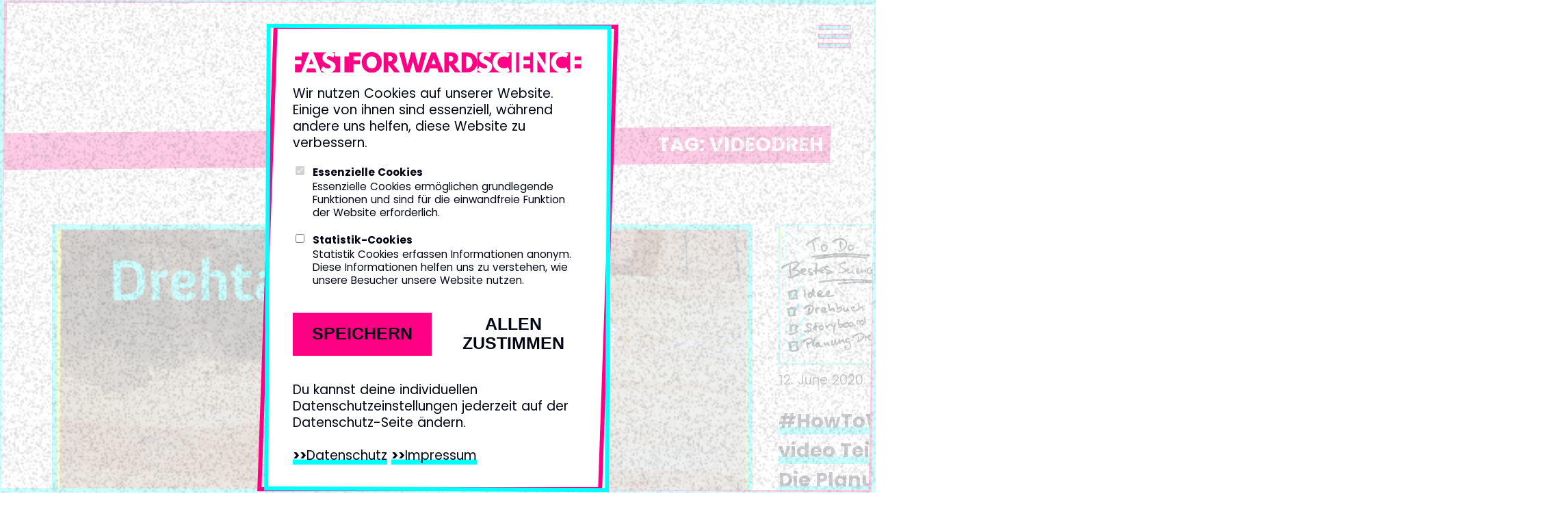

--- FILE ---
content_type: text/html; charset=UTF-8
request_url: https://fastforwardscience.de/en/tag/videodreh/
body_size: 16369
content:
<!doctype html>
<html lang="en-US">
<head>
	<meta charset="UTF-8">
	<meta name="viewport" content="width=device-width, initial-scale=1">
	<link rel="profile" href="http://gmpg.org/xfn/11">
	<link rel="shortcut icon" href="https://fastforwardscience.de/wp-content/themes/ffs/images/favicon.png" />

	<title>Videodreh &#8211; Fast Forward Science</title>
<meta name='robots' content='max-image-preview:large' />
	<style>img:is([sizes="auto" i], [sizes^="auto," i]) { contain-intrinsic-size: 3000px 1500px }</style>
	<link rel="alternate" hreflang="de" href="https://fastforwardscience.de/tag/videodreh/" />
<link rel="alternate" hreflang="en" href="https://fastforwardscience.de/en/tag/videodreh/" />
<link rel="alternate" hreflang="x-default" href="https://fastforwardscience.de/tag/videodreh/" />
<link rel="alternate" type="application/rss+xml" title="Fast Forward Science &raquo; Feed" href="https://fastforwardscience.de/en/feed/" />
<link rel="alternate" type="application/rss+xml" title="Fast Forward Science &raquo; Comments Feed" href="https://fastforwardscience.de/en/comments/feed/" />
<link rel="alternate" type="application/rss+xml" title="Fast Forward Science &raquo; Videodreh Tag Feed" href="https://fastforwardscience.de/en/tag/videodreh/feed/" />
<meta property="og:url" content="https://fastforwardscience.de/en/2020/06/howtowebvideo-teil-6-der-dreh/"/><meta property="og:site_name" content="Fast Forward Science"/><meta property="og:title" content="#HowToWebvideo Teil 6: Der Dreh – Fast Forward Science"/><meta property="og:image" content="https://fastforwardscience.de/wp-content/uploads/2020/06/Dreh-1024x1024.jpg"/><meta name="description" content="The Multimedia Competition for Science"><meta name="twitter:card" content="summary_large_image"><meta name="twitter:site" content="@fforwardscience"><script type="text/javascript">
/* <![CDATA[ */
window._wpemojiSettings = {"baseUrl":"https:\/\/s.w.org\/images\/core\/emoji\/16.0.1\/72x72\/","ext":".png","svgUrl":"https:\/\/s.w.org\/images\/core\/emoji\/16.0.1\/svg\/","svgExt":".svg","source":{"concatemoji":"https:\/\/fastforwardscience.de\/wp-includes\/js\/wp-emoji-release.min.js?ver=6.8.3"}};
/*! This file is auto-generated */
!function(s,n){var o,i,e;function c(e){try{var t={supportTests:e,timestamp:(new Date).valueOf()};sessionStorage.setItem(o,JSON.stringify(t))}catch(e){}}function p(e,t,n){e.clearRect(0,0,e.canvas.width,e.canvas.height),e.fillText(t,0,0);var t=new Uint32Array(e.getImageData(0,0,e.canvas.width,e.canvas.height).data),a=(e.clearRect(0,0,e.canvas.width,e.canvas.height),e.fillText(n,0,0),new Uint32Array(e.getImageData(0,0,e.canvas.width,e.canvas.height).data));return t.every(function(e,t){return e===a[t]})}function u(e,t){e.clearRect(0,0,e.canvas.width,e.canvas.height),e.fillText(t,0,0);for(var n=e.getImageData(16,16,1,1),a=0;a<n.data.length;a++)if(0!==n.data[a])return!1;return!0}function f(e,t,n,a){switch(t){case"flag":return n(e,"\ud83c\udff3\ufe0f\u200d\u26a7\ufe0f","\ud83c\udff3\ufe0f\u200b\u26a7\ufe0f")?!1:!n(e,"\ud83c\udde8\ud83c\uddf6","\ud83c\udde8\u200b\ud83c\uddf6")&&!n(e,"\ud83c\udff4\udb40\udc67\udb40\udc62\udb40\udc65\udb40\udc6e\udb40\udc67\udb40\udc7f","\ud83c\udff4\u200b\udb40\udc67\u200b\udb40\udc62\u200b\udb40\udc65\u200b\udb40\udc6e\u200b\udb40\udc67\u200b\udb40\udc7f");case"emoji":return!a(e,"\ud83e\udedf")}return!1}function g(e,t,n,a){var r="undefined"!=typeof WorkerGlobalScope&&self instanceof WorkerGlobalScope?new OffscreenCanvas(300,150):s.createElement("canvas"),o=r.getContext("2d",{willReadFrequently:!0}),i=(o.textBaseline="top",o.font="600 32px Arial",{});return e.forEach(function(e){i[e]=t(o,e,n,a)}),i}function t(e){var t=s.createElement("script");t.src=e,t.defer=!0,s.head.appendChild(t)}"undefined"!=typeof Promise&&(o="wpEmojiSettingsSupports",i=["flag","emoji"],n.supports={everything:!0,everythingExceptFlag:!0},e=new Promise(function(e){s.addEventListener("DOMContentLoaded",e,{once:!0})}),new Promise(function(t){var n=function(){try{var e=JSON.parse(sessionStorage.getItem(o));if("object"==typeof e&&"number"==typeof e.timestamp&&(new Date).valueOf()<e.timestamp+604800&&"object"==typeof e.supportTests)return e.supportTests}catch(e){}return null}();if(!n){if("undefined"!=typeof Worker&&"undefined"!=typeof OffscreenCanvas&&"undefined"!=typeof URL&&URL.createObjectURL&&"undefined"!=typeof Blob)try{var e="postMessage("+g.toString()+"("+[JSON.stringify(i),f.toString(),p.toString(),u.toString()].join(",")+"));",a=new Blob([e],{type:"text/javascript"}),r=new Worker(URL.createObjectURL(a),{name:"wpTestEmojiSupports"});return void(r.onmessage=function(e){c(n=e.data),r.terminate(),t(n)})}catch(e){}c(n=g(i,f,p,u))}t(n)}).then(function(e){for(var t in e)n.supports[t]=e[t],n.supports.everything=n.supports.everything&&n.supports[t],"flag"!==t&&(n.supports.everythingExceptFlag=n.supports.everythingExceptFlag&&n.supports[t]);n.supports.everythingExceptFlag=n.supports.everythingExceptFlag&&!n.supports.flag,n.DOMReady=!1,n.readyCallback=function(){n.DOMReady=!0}}).then(function(){return e}).then(function(){var e;n.supports.everything||(n.readyCallback(),(e=n.source||{}).concatemoji?t(e.concatemoji):e.wpemoji&&e.twemoji&&(t(e.twemoji),t(e.wpemoji)))}))}((window,document),window._wpemojiSettings);
/* ]]> */
</script>
<style id='wp-emoji-styles-inline-css' type='text/css'>

	img.wp-smiley, img.emoji {
		display: inline !important;
		border: none !important;
		box-shadow: none !important;
		height: 1em !important;
		width: 1em !important;
		margin: 0 0.07em !important;
		vertical-align: -0.1em !important;
		background: none !important;
		padding: 0 !important;
	}
</style>
<style id='safe-svg-svg-icon-style-inline-css' type='text/css'>
.safe-svg-cover{text-align:center}.safe-svg-cover .safe-svg-inside{display:inline-block;max-width:100%}.safe-svg-cover svg{fill:currentColor;height:100%;max-height:100%;max-width:100%;width:100%}

</style>
<link rel='stylesheet' id='bundle-css-css' href='https://fastforwardscience.de/wp-content/themes/ffs/dist/style.css?ver=2025-02-07-09-32' type='text/css' media='all' />
<script type="text/javascript" src="https://fastforwardscience.de/wp-content/themes/ffs/dist/main.js?ver=2024-07-02-12-16&#039; defer=&#039;defer&#039;" id="main-js"></script>
<link rel="https://api.w.org/" href="https://fastforwardscience.de/en/wp-json/" /><link rel="alternate" title="JSON" type="application/json" href="https://fastforwardscience.de/en/wp-json/wp/v2/tags/570" /><link rel="EditURI" type="application/rsd+xml" title="RSD" href="https://fastforwardscience.de/xmlrpc.php?rsd" />
<meta name="generator" content="WordPress 6.8.3" />
<meta name="generator" content="WPML ver:4.7.6 stt:1,3;" />

	
</head>

<body class="archive tag tag-videodreh tag-570 wp-theme-ffs hfeed" data-text-external-stuff="false">

<div id="coookieOverlay" style="display: none" class="coookie_overlay" role="dialog">
	<div class="coookie_overlay-background"></div>
	<div class="coookie_overlay-body">
		<div class="coookie_overlay-logo"></div>
		<p>
			Wir nutzen Cookies auf unserer Website. Einige von ihnen sind essenziell,
			während andere uns helfen, diese Website zu verbessern.
		</p>
		<div class="coookie_overlay-options">
			<div class="coookie_overlay-option">
				<input type="checkbox" id="coookieOverlayCheckboxRequiredCookies" disabled checked />
				<label for="coookieOverlayCheckboxRequiredCookies">
					<h2>Essenzielle Cookies</h2>
					<p>
						Essenzielle Cookies ermöglichen grundlegende Funktionen und sind für die
						einwandfreie Funktion der Website erforderlich.
					</p>
				</label>
			</div>
			<div class="coookie_overlay-option">
				<input type="checkbox" id="coookieOverlayCheckboxStatisticCookies" />
				<label for="coookieOverlayCheckboxStatisticCookies">
					<h2>Statistik-Cookies</h2>
					<p>
						Statistik Cookies erfassen Informationen anonym. Diese Informationen helfen
						uns zu verstehen, wie unsere Besucher unsere Website nutzen.
					</p>
				</label>
			</div>
		</div>
		<div class="coookie_overlay-buttons">
			<button class="coookie_overlay-button coookie_overlay-button-cta" id="coookieOverlayButtonSave">Speichern</button>
			<button class="coookie_overlay-button" id="coookieOverlayButtonYes">Allen zustimmen</button>
		</div>
		<p class="coookie_overlay-footer">
			Du kannst deine individuellen Datenschutzeinstellungen jederzeit auf der Datenschutz-Seite ändern.<br><br>
			<a href="/datenschutz-2/">Datenschutz</a> <a href="/impressum/">Impressum</a>
		</p>
	</div>
</div>

<div id="page" class="site">

	<header id="masthead" class="site-header">
									<div class="main_logo">
								<a aria-label="Logo. Zurück zur Startseite." class="main_logo-logo" href="https://fastforwardscience.de/en/"></a>
							</div>
						
		<nav id="site-navigation" class="main-navigation">
			<button class="menu-toggle" aria-controls="primary-menu" aria-expanded="false" aria-label="Primary Menu">
				<div class="menu-toggle_bar menu-toggle_bar--1"></div>
				<div class="menu-toggle_bar menu-toggle_bar--2"></div>
				<div class="menu-toggle_bar menu-toggle_bar--3"></div>
			</button>
			<div id="primary-menu" class="main_menu-container">
				<div class="menu-main_menu_en-container"><ul id="menu-main_menu_en" class="menu"><li id="menu-item-4315" class="menu-item menu-item-type-post_type menu-item-object-page menu-item-home menu-item-4315"><a href="https://fastforwardscience.de/en/">Home</a></li>
<li id="menu-item-4322" class="menu-item menu-item-type-post_type menu-item-object-page menu-item-4322"><a href="https://fastforwardscience.de/en/the-competition/">The Competition</a></li>
<li id="menu-item-5136" class="menu-item menu-item-type-post_type menu-item-object-page menu-item-5136"><a href="https://fastforwardscience.de/en/winners/">Winners</a></li>
<li id="menu-item-4317" class="menu-item menu-item-type-post_type menu-item-object-page menu-item-4317"><a href="https://fastforwardscience.de/en/participate/">Participate</a></li>
<li id="menu-item-8969" class="menu-item menu-item-type-post_type menu-item-object-page menu-item-8969"><a href="https://fastforwardscience.de/en/participate/submission/">Submission</a></li>
<li id="menu-item-5137" class="menu-item menu-item-type-post_type menu-item-object-page current_page_parent menu-item-5137"><a href="https://fastforwardscience.de/en/blog/">Blog</a></li>
</ul></div>				
<div class="wpml-ls-statics-shortcode_actions wpml-ls wpml-ls-legacy-list-horizontal">
	<ul><li class="wpml-ls-slot-shortcode_actions wpml-ls-item wpml-ls-item-de wpml-ls-first-item wpml-ls-item-legacy-list-horizontal">
				<a href="https://fastforwardscience.de/tag/videodreh/" class="wpml-ls-link">
                    <span class="wpml-ls-native" lang="de">Deutsch</span><span class="wpml-ls-display"><span class="wpml-ls-bracket"> (</span>German<span class="wpml-ls-bracket">)</span></span></a>
			</li><li class="wpml-ls-slot-shortcode_actions wpml-ls-item wpml-ls-item-en wpml-ls-current-language wpml-ls-last-item wpml-ls-item-legacy-list-horizontal">
				<a href="https://fastforwardscience.de/en/tag/videodreh/" class="wpml-ls-link">
                    <span class="wpml-ls-native">English</span></a>
			</li></ul>
</div>
			</div>
		</nav><!-- #site-navigation -->
	</header><!-- #masthead -->

	<div id="content" class="site-content">

	<div id="primary" class="content-area">
		<main id="main" class="site-main">
		<div class="site-main_inner">

			
				<header class="page-header">
					<h1 class="page-title">Tag: <span>Videodreh</span></h1>				</header><!-- .page-header -->

				<div class="site-main_grid">

				
<article id="post-5313" class="post-5313 post type-post status-publish format-standard has-post-thumbnail hentry category-how-to tag-dreh tag-fast-forward-science tag-ffsci20 tag-filmdreh tag-how-to tag-howtowebvideo tag-tipps-videodreh tag-videodreh">
	
	<a class="post-thumbnail" href="https://fastforwardscience.de/en/2020/06/howtowebvideo-teil-6-der-dreh/" aria-hidden="true">
		<img width="1080" height="1080" src="https://fastforwardscience.de/wp-content/uploads/2020/06/Dreh.jpg" class="attachment-list size-list wp-post-image" alt="#HowToWebvideo Teil 6: Der Dreh" decoding="async" fetchpriority="high" srcset="https://fastforwardscience.de/wp-content/uploads/2020/06/Dreh.jpg 1080w, https://fastforwardscience.de/wp-content/uploads/2020/06/Dreh-300x300.jpg 300w, https://fastforwardscience.de/wp-content/uploads/2020/06/Dreh-1024x1024.jpg 1024w, https://fastforwardscience.de/wp-content/uploads/2020/06/Dreh-150x150.jpg 150w, https://fastforwardscience.de/wp-content/uploads/2020/06/Dreh-768x768.jpg 768w" sizes="(max-width: 600px) 100vw, 400px" />		<div class="post-thumbnail__ratio-hack"></div>
	</a>

	
			<div class="entry-meta">
			<span class="posted-on"><time class="entry-date published" datetime="2020-06-16T12:45:21+02:00">16. June 2020</time></span>		</div><!-- .entry-meta -->
	
	<header class="entry-header">
		<h2 class="entry-title"><a href="https://fastforwardscience.de/en/2020/06/howtowebvideo-teil-6-der-dreh/" rel="bookmark">#HowToWebvideo Teil 6: Der Dreh</a></h2>	</header><!-- .entry-header -->

	<div class="entry-content">
		<!DOCTYPE html PUBLIC "-//W3C//DTD HTML 4.0 Transitional//EN" "http://www.w3.org/TR/REC-html40/loose.dtd">
<?xml encoding="utf-8" ?><html><body><p><strong>Die Vorbereitung ist abgehakt. Jetzt wird gedreht! </strong><strong>Tipps &amp; Tricks f&uuml;r deinen Dreh!</strong></p>
<h3><b>Die Kamera</b></h3>
<p><span style="font-weight: 400;">Ohne Kamera gibt es keine Aufnahmen. Fast jeder hat heute seine Kamera immer dabei. Das Handy ist eine sehr gute Alternative. Wenn du damit filmst, schalte den Flugmodus ein, damit keine unerwarteten St&ouml;rungen, wie z. B. Anrufe, den Take versauen. Nicht vergessen, das Handy quer halten und &uuml;berpr&uuml;fen, ob es auch in der korrekten Orientierung aufzeichnet. Es klingt banal, aber wird doch so schnell vergessen &hellip;</span></p>
<p><span style="font-weight: 400;">Denk daran, den Akku vorher aufzuladen und zu &uuml;berpr&uuml;fen, ob genug Speicherplatz frei ist. Nimm am besten noch eine Powerbank mit.</span></p>
<h3><b>Das Stativ</b></h3>
<p><span style="font-weight: 400;">Du hast kein Handystativ? Nutz doch einfach die DIY-Handystativ-Anleitung.</span></p>
<p><img decoding="async" class="alignnone wp-image-5315 size-full" src="https://fastforwardscience.de/wp-content/uploads/2020/06/DIY_Stativ.jpg" alt="" width="1024" height="512" srcset="https://fastforwardscience.de/wp-content/uploads/2020/06/DIY_Stativ.jpg 1024w, https://fastforwardscience.de/wp-content/uploads/2020/06/DIY_Stativ-300x150.jpg 300w, https://fastforwardscience.de/wp-content/uploads/2020/06/DIY_Stativ-768x384.jpg 768w" sizes="(max-width: 1024px) 100vw, 1024px" /></p>
<p><span style="font-weight: 400;">Weitere Tricks f&uuml;r mehr Stabilit&auml;t sind: </span></p>
<ul>
<li>Beim Filmen die Arme nah am K&ouml;rper halten.</li>
<li style="font-weight: 400;"><span style="font-weight: 400;">Wenn es m&ouml;glich ist, irgendwo anlehnen.</span></li>
<li style="font-weight: 400;"><span style="font-weight: 400;">Du kannst dir nat&uuml;rlich auch f&uuml;r wenig Geld noch ein Stativ mit Handyhalterung besorgen.&nbsp;</span></li>
<li style="font-weight: 400;"><span style="font-weight: 400;">Oder bau eine <a href="https://univideo.uni-kassel.de/video/Erklaervideos-selber-machen-Erklaervideoproduktion-mit-selbstgebauter-Videobox/625836dc1344f0830998c64fb418072b">Videobox f&uuml;r dein Erkl&auml;rvideo</a>.</span><b></b><b></b><b></b></li>
</ul>
<h3><b>Der Ton</b></h3>
<p><span style="font-weight: 400;">Wenn du kein externes Mikro hast, such dir f&uuml;r deine Aufnahmen einen ruhigen Ort. </span><b>Kleiner Tipp:</b><span style="font-weight: 400;"> Mach die Fenster zu, so bleiben die St&ouml;rger&auml;usche drau&szlig;en.</span></p>
<p><span style="font-weight: 400;">Wenn du dir ein kleines Ansteck- oder Richtmikro besorgen m&ouml;chtest, gibt es die g&uuml;nstigen schon ab 15 &euro; zu kaufen. Hier wurde mal ein <a href="https://www.youtube.com/watch?v=zA8KgOZ4iec&amp;list=PLnQD8S3ip13zD8sJIj_uMCmZznJAV7c64&amp;index=51&amp;t=0s">Vergleich</a> mit und ohne Ansteckmikro gemacht.&nbsp;</span></p>
<p><span style="font-weight: 400;">Auch immer gut dabei zu haben sind Kopfh&ouml;rer. Damit kann &uuml;berpr&uuml;ft werden, ob das Mikro das aufnimmt, was aufgenommen werden soll.&nbsp;</span></p>
<h3><strong>Das Licht</strong></h3>
<p><span style="font-weight: 400;">Du hast kein Profi-Lichtset? Kein Problem. Such dir einen hellen Ort, nutz deine Stehlampen, B&uuml;rolampen oder andere Lichtquellen. Beim Ausleuchten solltest du darauf achten, dass dein Gesicht und vor allem die Augen gut zu erkennen sind. Vermeide ungewollte Schatten. Hier ein kleines Beispiel, wie Licht aus unterschiedlichen Perspektiven wirken kann.</span></p>
<p><img decoding="async" class="alignnone size-full wp-image-5321" src="https://fastforwardscience.de/wp-content/uploads/2020/06/Lichtvergleich_Pinguin.png" alt="" width="768" height="512" srcset="https://fastforwardscience.de/wp-content/uploads/2020/06/Lichtvergleich_Pinguin.png 768w, https://fastforwardscience.de/wp-content/uploads/2020/06/Lichtvergleich_Pinguin-300x200.png 300w" sizes="(max-width: 768px) 100vw, 768px" /></p>
<p><span style="font-weight: 400;">Und hier die Grundlagen der beliebten <a href="https://www.filmmachen.de/tipps-und-tricks/licht/3-punkt-beleuchtung">Dreipunktbeleuchtung</a>. Sie wird sehr gerne f&uuml;r Interviews genutzt.&nbsp;</span></p>
<p><span style="font-weight: 400;">Es ist immer hilfreich, etwas Stoff oder Pergamentpapier vor die Lampe zu h&auml;ngen. Dadurch wird das Licht gestreut und weicher. Spiel mit Licht und Farben. Beides sind perfekte Werkzeuge, um Stimmungen oder eine bestimmte &Auml;sthetik zu erzeugen.</span></p>
<p><span style="font-weight: 400;">Jetzt noch ein Vergleich, ohne weitere Lichtquelle. Nur durch meine Platzierung im Raum habe ich f&uuml;r bessere Lichtverh&auml;ltnisse gesorgt.</span></p>
<p><span style="font-weight: 400;"> <img loading="lazy" decoding="async" class="alignnone size-full wp-image-5319" src="https://fastforwardscience.de/wp-content/uploads/2020/06/Lichtvergleich_Carla.png" alt="" width="1024" height="512" srcset="https://fastforwardscience.de/wp-content/uploads/2020/06/Lichtvergleich_Carla.png 1024w, https://fastforwardscience.de/wp-content/uploads/2020/06/Lichtvergleich_Carla-300x150.png 300w, https://fastforwardscience.de/wp-content/uploads/2020/06/Lichtvergleich_Carla-768x384.png 768w" sizes="auto, (max-width: 1024px) 100vw, 1024px" /></span></p>
<p>&nbsp;</p>
<h3><b>Weitere Tipps f&uuml;r deinen Dreh</b></h3>
<ul>
<li style="font-weight: 400;"><span style="font-weight: 400;">Nutz beim Videodreh einen Wei&szlig;abgleich. Daf&uuml;r ben&ouml;tigst du nur ein wei&szlig;es Blatt Papier. Der Wei&szlig;abgleich ist vor allem wichtig, wenn du den Drehort wechselst. Die unterschiedlichen Lichtverh&auml;ltnisse beeinflussen das Bild und die Farbgebung. Viele Kameras und Handys haben einen automatischen Wei&szlig;abgleich. Achte darauf, dass die Einstellungen pro Take fixiert sind. Sonst kann es zu witzigen Farbschwankungen kommen.</span></li>
<li style="font-weight: 400;"><span style="font-weight: 400;">Achte auf die Bildkomposition und nutze das <a href="https://fastforwardscience.de/2020/06/howtowebvideo-teil-4-das-storyboard/" target="_blank" rel="noopener noreferrer">Storyboard</a>, um die passenden Einstellungen zu w&auml;hlen.</span></li>
<li style="font-weight: 400;"><span style="font-weight: 400;">Versuch in deinem Bild eine r&auml;umliche Tiefe zu schaffen, also einen Vordergrund oder Hintergrund einzubauen. Als Merkhilfe: &bdquo;Vordergrund macht Bild gesund&ldquo;.&nbsp;</span></li>
<li style="font-weight: 400;"><span style="font-weight: 400;">&bdquo;Einfach immer draufhalten.&rdquo; Die Kamera laufen lassen. Dann hast du auch mehr Material aus dem du ausw&auml;hlen kannst.&nbsp;</span></li>
<li style="font-weight: 400;"><span style="font-weight: 400;">Vor und nach der gew&uuml;nschten Szene die Kamera laufen lassen, wegschneiden kann man immer.</span></li>
<li style="font-weight: 400;"><span style="font-weight: 400;">Wenn du kleine Filmeffekte nutzen willst, wie z. B. den <a href="https://de.wikipedia.org/wiki/Stopptrick">Stopptrick</a>, plan das mit ein und setze ggf. Markierungen damit die &Uuml;berg&auml;nge sp&auml;ter passen.&nbsp;</span></li>
<li style="font-weight: 400;"><span style="font-weight: 400;">&Uuml;berleg dir, was du an welchen Orten drehen musst. Der Dreh muss nicht in der Reihenfolge des Videos stattfinden.</span></li>
<li style="font-weight: 400;"><span style="font-weight: 400;">Schreib dir die Takes, die du am Ende auf jeden Fall nutzen willst, direkt mit in dein Storyboard. So kannst du die Dateien sp&auml;ter aussagekr&auml;ftig umbenennen.</span></li>
<li style="font-weight: 400;"><span style="font-weight: 400;">Wenn du Bildschirmaufnahmen machen m&ouml;chtest, kannst du zum Beispiel <a href="https://obsproject.com/de">OBS</a> </span><span style="font-weight: 400;">benutzen.&nbsp;</span></li>
<li style="font-weight: 400;"><span style="font-weight: 400;">Wenn du ein <a href="https://univideo.uni-kassel.de/video/Erklaervideos-selber-machen-Erklaervideoproduktion-mit-PowerPoint/a90028e7f1b0de3acf6778a8f56a9400">Erkl&auml;rvideo mit PowerPoint</a> erstellen m&ouml;chtest, findest du unter diesem Link eine wunderbare Anleitung, wie das ganz einfach m&ouml;glich ist. Du brauchst daf&uuml;r nur Powerpoint und ein Mikrofon!&nbsp;</span></li>
<li style="font-weight: 400;"><span style="font-weight: 400;">Und hier noch weitere hilfreiche Links zum Umgang mit der Kamera:</span>
<ul>
<li style="font-weight: 400;"><span style="font-weight: 400;">Filmen mit einer Videokamera, die Grundlagen: <a href="https://univideo.uni-passau.de/2013/11/einfuehrung-videotechnik-2/" target="_blank" rel="noopener noreferrer">Einf&uuml;hrung in die Videotechnik</a></span></li>
<li style="font-weight: 400;"><span style="font-weight: 400;">Filmen mit dem Handy, die Grundlagen: <a href="https://www.br.de/sogehtmedien/selber-machen/video-tutorial/index.html">So geht Medien: Video Tutorial</a>&nbsp;</span></li>
</ul>
</li>
</ul>
<ul>
<li style="font-weight: 400;"><span style="font-weight: 400;">Zum Schluss noch ein Beitrag von David Lohner. Er beschreibt, wie mit einfachen Werkzeugen schnell und unkompliziert eigene Videos produziert werden k&ouml;nnen. <a href="https://www.wissenschaftskommunikation.de/handwerkszeug-fuer-videos-in-der-wissenschaftskommunikation-wisskomm-26311/">David Lohner &ndash; Handwerkzeug f&uuml;r Videos in der Wissenschaftskommunikation</a>&nbsp;</span></li>
</ul>
<p>&nbsp;</p>
<p><b>Und das Wichtigste!</b><span style="font-weight: 400;"> Nicht den Spa&szlig; vergessen.</span></p>
<p>&nbsp;</p>
<p><span style="font-weight: 400;">Viel Erfolg beim Dreh!</span></p>
<p>&nbsp;</p>
<p>&nbsp;</p>
<p><em>Wer steckt hinter der #HowToWebvideo-Reihe? Carla Reinhardt ist Teammitglied von Fast Forward Science. Sie schreibt in den n&auml;chsten Wochen &uuml;ber die einzelnen Punkte der Webvideo-Checkliste. Jeden Dienstag und Freitag erscheint ein neuer Beitrag. Viel Spa&szlig; beim Umsetzen und Nachmachen! Wir freuen uns schon auf dein Wissenschafts-Webvideo!</em></p>
</body></html>
	</div><!-- .entry-content -->

	<footer class="entry-footer">
		<span class="cat-links"><ul class="post-categories">
	<li><a href="https://fastforwardscience.de/en/category/how-to/" rel="category tag">How-To</a></li></ul></span>	</footer><!-- .entry-footer -->

</article><!-- #post-5313 -->

<article id="post-5300" class="post-5300 post type-post status-publish format-standard has-post-thumbnail hentry category-how-to tag-drehort tag-drehtermin tag-fast-forward-science tag-ffsci20 tag-filmdreh tag-how-to tag-howtowebvideo tag-organisation tag-requisiten tag-videodreh tag-videotechnik">
	
	<a class="post-thumbnail" href="https://fastforwardscience.de/en/2020/06/howtowebvideo-teil-5-die-planung-des-drehs/" aria-hidden="true">
		<img width="1080" height="1080" src="https://fastforwardscience.de/wp-content/uploads/2020/06/Planung_1080x1080.png" class="attachment-list size-list wp-post-image" alt="#HowToWebvideo Teil 5: Die Planung des Drehs" decoding="async" loading="lazy" srcset="https://fastforwardscience.de/wp-content/uploads/2020/06/Planung_1080x1080.png 1080w, https://fastforwardscience.de/wp-content/uploads/2020/06/Planung_1080x1080-300x300.png 300w, https://fastforwardscience.de/wp-content/uploads/2020/06/Planung_1080x1080-1024x1024.png 1024w, https://fastforwardscience.de/wp-content/uploads/2020/06/Planung_1080x1080-150x150.png 150w, https://fastforwardscience.de/wp-content/uploads/2020/06/Planung_1080x1080-768x768.png 768w" sizes="(max-width: 600px) 100vw, 400px" />		<div class="post-thumbnail__ratio-hack"></div>
	</a>

	
			<div class="entry-meta">
			<span class="posted-on"><time class="entry-date published" datetime="2020-06-12T12:50:38+02:00">12. June 2020</time></span>		</div><!-- .entry-meta -->
	
	<header class="entry-header">
		<h2 class="entry-title"><a href="https://fastforwardscience.de/en/2020/06/howtowebvideo-teil-5-die-planung-des-drehs/" rel="bookmark">#HowToWebvideo Teil 5: Die Planung des Drehs</a></h2>	</header><!-- .entry-header -->

	<div class="entry-content">
		<!DOCTYPE html PUBLIC "-//W3C//DTD HTML 4.0 Transitional//EN" "http://www.w3.org/TR/REC-html40/loose.dtd">
<?xml encoding="utf-8" ?><html><body><p><strong>Idee, Drehbuch und Storyboard stehen! Jetzt geht es an die letzte Planung f&uuml;r den Drehtag.</strong></p>
<h2><b>Den Drehort suchen</b><span style="font-weight: 400;">&nbsp;</span></h2>
<p><span style="font-weight: 400;">Das kann dein Wohnzimmer, dein Garten, die Fu&szlig;g&auml;ngerzone, ein Museum, eine wissenschaftliche Einrichtung oder ganz woanders sein.</span></p>
<p><span style="font-weight: 400;">Erkundige dich &ndash;&nbsp; brauchst du eine Drehgenehmigung?</span></p>
<p><span style="font-weight: 400;">Frag die Pressestelle des Unternehmens oder der Einrichtung an, ob du dort drehen darfst. Drehst du an deinem Arbeitsplatz, hol dir zumindest die m&uuml;ndliche Zustimmung, damit es keinen &Auml;rger gibt. Im &ouml;ffentlichen Raum ist filmen grunds&auml;tzlich erlaubt, solange du keine Pers&ouml;nlichkeitsrechte verletzt.</span></p>
<p><span style="font-weight: 400;">Mehr Infos z. B. in dem Artikel <a href="https://www.roland-rechtsschutz.de/blog/leben-freizeit/filmen-und-fotografieren-was-ist-erlaubt#">Filmen und Fotografieren &ndash; was ist erlaubt?</a></span></p>
<p>&nbsp;</p>
<h2><b>Drehtermin bestimmen</b></h2>
<p><span style="font-weight: 400;">Stimm den Termin mit deiner Crew ab und denk dabei an die Lichtverh&auml;ltnisse und den Verkehr am Drehort. Wenn du eine leere Innenstadt brauchst, solltest du nicht Samstagmittag zur Shoppingzeit drehen. </span></p>
<p><b>Tipp</b><span style="font-weight: 400;">: Erkunde den Drehort zur gew&uuml;nschten Tageszeit. So kannst du absch&auml;tzen, wie die Drehvoraussetzungen sind.</span></p>
<p>&nbsp;</p>
<h2><b>Alle Requisiten parat?</b><span style="font-weight: 400;">&nbsp;</span></h2>
<p><span style="font-weight: 400;">Nichts ist nerviger, als einen Dreh zu unterbrechen, weil Dinge vor Ort fehlen. Erstell eine Liste mit allen ben&ouml;tigten Materialien und besorg sie. Eine Packliste hilft, damit du am Drehtag nichts vergisst.&nbsp;</span></p>
<p>&nbsp;</p>
<h2><b>Die Technik f&uuml;r den Dreh organisieren</b><span style="font-weight: 400;">&nbsp;</span></h2>
<p><span style="font-weight: 400;">Das Wichtigste ist eine Kamera! Denn ohne Kamera, gibt es keinen Film. Viele greifen f&uuml;r ihre YouTube Videos zum Handy. Meistens reicht die Handykamera vollkommen aus. </span></p>
<p><b>Unerl&auml;sslich</b><span style="font-weight: 400;">&nbsp;f&uuml;r ein gutes Video ist guter Ton! Besorg dir am besten ein Ansteck- oder Richtmikrofon. Es gibt sie schon f&uuml;r wenig Geld. Hier mal zwei Vergleiche</span></p>
<p><a href="https://www.dertuber.de/die-besten-mikrofone-fuer-youtube-videos/">Die besten Mikrofone f&uuml;r YouTube Videos &ndash; dertuber.de&nbsp;</a></p>
<p><a href="https://www.meistervergleich.de/elektronik/mikrofon/">Mikrofone &ndash; Meistervergleich.de</a></p>
<p><span style="font-weight: 400;">Wenn das nicht drin sein sollte, denk bei deiner Drehortwahl daran, dass er ruhig ist.</span></p>
<p>&nbsp;</p>
<p><b>Optional</b><span style="font-weight: 400;"> sind ein Stativ oder Selfie-Stick, Kopfh&ouml;rer und ein Lichtset. Es braucht keine hoch professionelle Technik, um ein gutes Webvideo zu drehen. Das Lichtset kann z. B. eine Stehlampe, eine Schreibtischlampe oder ein Tageslichtwecker sein. Ein Stativ l&auml;sst sich durch B&uuml;cherstapel, Tische oder andere Gegenst&auml;nde improvisieren. Lass dich nicht davon abschrecken, wenn du keine professionelle Filmausr&uuml;stung parat hast und werde kreativ!</span></p>
<p>&nbsp;</p>
<h2><b>Dinge, die au&szlig;erdem nicht fehlen d&uuml;rfen!</b></h2>
<ul>
<li style="font-weight: 400;"><span style="font-weight: 400;">Ein kleiner Snack und etwas zu trinken (vergisst man leider gerne mal einzupacken)</span></li>
<li style="font-weight: 400;"><span style="font-weight: 400;">Dein Storyboard und Drehbuch</span></li>
<li style="font-weight: 400;"><span style="font-weight: 400;">Gen&uuml;gend Platz auf der Speicherkarte, am besten eine zweite Speicherkarte einpacken</span></li>
<li style="font-weight: 400;"><span style="font-weight: 400;">Geladene Akkus oder eine Powerbank</span></li>
</ul>
<p><span style="font-weight: 400;">&nbsp;</span></p>
<p>&nbsp;</p>
<p><span style="font-weight: 400;">Damit solltest du jetzt gut f&uuml;r den Drehtag vorbereitet sein.&nbsp;</span></p>
<p><span style="font-weight: 400;">Am Dienstag haben wir dann einige Tipps f&uuml;r den Dreh parat! Von Equipment bis zu kleinen Tricks, die wir auch gerne bei unserem ersten Dreh gewusst h&auml;tten.</span></p>
<p>&nbsp;</p>
<p>&nbsp;</p>
<p><em>Wer steckt hinter der #HowToWebvideo-Reihe? Carla Reinhardt ist Teammitglied von Fast Forward Science. Sie schreibt in den n&auml;chsten Wochen &uuml;ber die einzelnen Punkte der Webvideo-Checkliste. Jeden Dienstag und Freitag erscheint ein neuer Beitrag. Viel Spa&szlig; beim Umsetzen und Nachmachen! Wir freuen uns schon auf dein Wissenschafts-Webvideo!</em></p>
</body></html>
	</div><!-- .entry-content -->

	<footer class="entry-footer">
		<span class="cat-links"><ul class="post-categories">
	<li><a href="https://fastforwardscience.de/en/category/how-to/" rel="category tag">How-To</a></li></ul></span>	</footer><!-- .entry-footer -->

</article><!-- #post-5300 -->

<article id="post-5281" class="post-5281 post type-post status-publish format-standard has-post-thumbnail hentry category-how-to tag-fast-forward-science tag-ffsci20 tag-filmdreh tag-how-to-webvideo tag-storyboard tag-todo tag-videodreh tag-vorbereitung">
	
	<a class="post-thumbnail" href="https://fastforwardscience.de/en/2020/06/howtowebvideo-teil-4-das-storyboard/" aria-hidden="true">
		<img width="1080" height="1080" src="https://fastforwardscience.de/wp-content/uploads/2020/06/Storyboard.png" class="attachment-list size-list wp-post-image" alt="#HowToWebvideo Teil 4: Das Storyboard" decoding="async" loading="lazy" srcset="https://fastforwardscience.de/wp-content/uploads/2020/06/Storyboard.png 1080w, https://fastforwardscience.de/wp-content/uploads/2020/06/Storyboard-300x300.png 300w, https://fastforwardscience.de/wp-content/uploads/2020/06/Storyboard-1024x1024.png 1024w, https://fastforwardscience.de/wp-content/uploads/2020/06/Storyboard-150x150.png 150w, https://fastforwardscience.de/wp-content/uploads/2020/06/Storyboard-768x768.png 768w" sizes="(max-width: 600px) 100vw, 400px" />		<div class="post-thumbnail__ratio-hack"></div>
	</a>

	
			<div class="entry-meta">
			<span class="posted-on"><time class="entry-date published" datetime="2020-06-09T08:30:35+02:00">9. June 2020</time></span>		</div><!-- .entry-meta -->
	
	<header class="entry-header">
		<h2 class="entry-title"><a href="https://fastforwardscience.de/en/2020/06/howtowebvideo-teil-4-das-storyboard/" rel="bookmark">#HowToWebvideo Teil 4: Das Storyboard</a></h2>	</header><!-- .entry-header -->

	<div class="entry-content">
		<!DOCTYPE html PUBLIC "-//W3C//DTD HTML 4.0 Transitional//EN" "http://www.w3.org/TR/REC-html40/loose.dtd">
<?xml encoding="utf-8" ?><html><body><p><strong>Du hast dein Thema, dein Drehbuch ist geschrieben und nun? Wie wird der Text zum Bild?</strong></p>
<p><span style="font-weight: 400;">Nach dem Drehbuch, folgt nun das Storyboard. Das Drehbuch ist der rote Faden f&uuml;r dein Video. Im Storyboard wird dieser rote Faden nun in Bilder &uuml;bersetzt. Es geht also um dein Video aus Kameraperspektive. In einem Storyboard h&auml;ltst du zeichnerisch fest, was der Zuschauer am Ende sehen wird. Aber keine Angst, daf&uuml;r muss man keine gro&szlig;e K&uuml;nstlerin oder kein gro&szlig;er K&uuml;nstler sein!&nbsp;</span></p>
<p>&nbsp;</p>
<p><span style="font-weight: 400;"><strong>Wozu das Ganze?</strong> </span></p>
<p><span style="font-weight: 400;">Das Storyboard soll dabei helfen, die Videoidee zu visualisieren. Das ist wichtig, damit die Bild&auml;sthetik und das Videomaterial am Ende auch zusammenpassen. Au&szlig;erdem hilft es beim Dreh die passenden Einstellungen zu w&auml;hlen. Es passiert n&auml;mlich schnell, dass man eine spontane Idee sehr gut findet, die am Ende aber nicht ins Gesamtkonzept passt. Das Storyboard hilft, das gro&szlig;e Ganze zu betrachten und Ideen reifen zu lassen. &Uuml;berlegt man n&auml;mlich im Vorfeld, wie das Video aussehen soll, k&ouml;nnen Ideen rechtzeitig verkn&uuml;pft und eingearbeitet werden.</span></p>
<p>&nbsp;</p>
<p><span style="font-weight: 400;">Meistens hat man beim Drehbuchschreiben auch schon eine grobe Idee, was im Bild zu sehen sein soll. Nutze diese Ideen, um dein Storyboard zu zeichnen. Um anzufangen, ist es sinnvoll, das Drehbuch in kleinere Einheiten zu unterteilen: in Szenen. </span><span style="font-weight: 400;">Diese Szenen werden dann in die unterschiedlichen Einstellungen aufgeteilt.</span></p>
<p><span style="font-weight: 400;">Was es f&uuml;r unterschiedliche Einstellungen gibt und wof&uuml;r sie verwendet werden, kannst du <a href="http://filmdeinfilm.de/tipps-tricks/kamera/">hier</a> nachlesen. </span><span style="font-weight: 400;">Oder hier als <a href="https://www.youtube.com/watch?v=Q2mpHulX4o0">kurzes YouTube Video</a>&nbsp; &nbsp;</span></p>
<p><span style="font-weight: 400;">Nutze die unterschiedlichen M&ouml;glichkeiten und spiele damit. Falls eine Vorlage ben&ouml;tigt wird, ist hier ein <a href="https://fastforwardscience.de/wp-content/uploads/2020/06/Storyboard_Vorlage_SW.pdf" target="_blank" rel="noopener noreferrer">Blanko-Storyboard</a>! Einfach herunterladen und drauf los zeichnen. Du kannst unter jedes K&auml;stchen noch zus&auml;tzliche Informationen schreiben, z. B. welches Objekt besonders wichtig ist oder bestimmte Bewegungen der Personen.</span></p>
<p>&nbsp;</p>
<p><strong>Hier mal ein Beispiel, wie ein Storyboard aussehen kann.</strong></p>
<p><img loading="lazy" decoding="async" class="alignnone wp-image-5279 size-large" src="https://fastforwardscience.de/wp-content/uploads/2020/06/Storyboard_Beispiel-1024x773.jpg" alt="" width="640" height="483" srcset="https://fastforwardscience.de/wp-content/uploads/2020/06/Storyboard_Beispiel-1024x773.jpg 1024w, https://fastforwardscience.de/wp-content/uploads/2020/06/Storyboard_Beispiel-300x226.jpg 300w, https://fastforwardscience.de/wp-content/uploads/2020/06/Storyboard_Beispiel-768x580.jpg 768w, https://fastforwardscience.de/wp-content/uploads/2020/06/Storyboard_Beispiel-1536x1159.jpg 1536w, https://fastforwardscience.de/wp-content/uploads/2020/06/Storyboard_Beispiel-2000x1510.jpg 2000w" sizes="auto, (max-width: 640px) 100vw, 640px" /></p>
<p><span style="font-weight: 400;">Du siehst, ich bin auch keine K&uuml;nstlerin!</span></p>
<p>&nbsp;</p>
<p><span style="font-weight: 400;">Schon ein kurzes Storyboard hilft dir sp&auml;ter bei Dreh und Schnitt. Du kannst daran n&auml;mlich genau ablesen, was du filmen musst. So erspart man sich viele Drehstunden und h&auml;lt das Filmmaterial kompakt.&nbsp;</span></p>
<p><strong>Kleiner Tipp: </strong><span style="font-weight: 400;">Wenn du im Storyboard die Szenen und Takes klar kennzeichnest &ndash; mit Namen, Nummern etc. &ndash;&nbsp; macht es nachher die Speicherung und die Auswahl des gedrehten Materials bedeutend einfacher, weil man die Dateinamen dementsprechend anpassen kann.</span></p>
<p>&nbsp;</p>
<p><span style="font-weight: 400;">Jetzt aber viel Spa&szlig; beim Zeichnen!</span></p>
<p>&nbsp;</p>
<p>&nbsp;</p>
<p><em>Wer steckt hinter der #HowToWebvideo-Reihe? Carla Reinhardt ist Teammitglied von Fast Forward Science. Sie schreibt in den n&auml;chsten Wochen &uuml;ber die einzelnen Punkte der Webvideo-Checkliste. Jeden Dienstag und Freitag erscheint ein neuer Beitrag. Viel Spa&szlig; beim Umsetzen und Nachmachen! Wir freuen uns schon auf dein Wissenschafts-Webvideo!</em></p>
</body></html>
	</div><!-- .entry-content -->

	<footer class="entry-footer">
		<span class="cat-links"><ul class="post-categories">
	<li><a href="https://fastforwardscience.de/en/category/how-to/" rel="category tag">How-To</a></li></ul></span>	</footer><!-- .entry-footer -->

</article><!-- #post-5281 -->

<article id="post-5204" class="post-5204 post type-post status-publish format-standard hentry category-gastbeitrag tag-behind-the-scenes tag-fast-forward-science tag-ffsci20 tag-filmdreh tag-gastbeitrag tag-hinter-den-kulissen tag-outtakes tag-trailer tag-videodreh">
	
			<div class="entry-meta">
			<span class="posted-on"><time class="entry-date published" datetime="2020-05-26T11:30:33+02:00">26. May 2020</time></span>		</div><!-- .entry-meta -->
	
	<header class="entry-header">
		<h2 class="entry-title"><a href="https://fastforwardscience.de/en/2020/05/filmen-in-zeiten-von-corona/" rel="bookmark">Filmen in Zeiten von Corona</a></h2>	</header><!-- .entry-header -->

	<div class="entry-content">
		<!DOCTYPE html PUBLIC "-//W3C//DTD HTML 4.0 Transitional//EN" "http://www.w3.org/TR/REC-html40/loose.dtd">
<?xml encoding="utf-8" ?><html><body><p><em>Der Corona Virus hat so manch einem einen Strich durch die Rechnung gemacht. So hei&szlig;t es &ndash; auch beim Filmdreh &ndash;&nbsp; Improvisieren! </em><em>Unser Kollege Yannick Brenz schreibt in diesem Gastbeitrag &uuml;ber seine Erfahrungen eines etwas anderen Trailerdrehs f&uuml;r Fast Forward Science.</em></p>
<p><span style="font-weight: 400;">Ich stehe mitten auf dem Tempelhofer Feld in Berlin. Zum achten Mal ziehe ich mir nun ein neues Outfit an. Die Sonne brennt vom ungew&ouml;hnlich blauen Himmel &ndash; klar, kein Flugverkehr, keine Kondensstreifen. Ein verstohlener Blick nach links und rechts, doch nur wenige Leute gehen alleine oder zu zweit spazieren. Gestern hatte die Polizei noch Herumsitzende aufgescheucht und Picknicks aufgel&ouml;st. Heute ist der blau-wei&szlig;e Transporter bisher nicht aufgetaucht. Der Wind rei&szlig;t mir das Storyboard aus der Hand. &bdquo;Wirklich grandiose Bedingungen, um den neuen Fast Forward Science Trailer zu drehen&ldquo;, denke ich mir und laufe mit nur einem Schuh bekleidet den Zetteln hinterher.</span></p>
<p><span style="font-weight: 400;">Jedes Jahr l&auml;utet ein neuer Trailer den Fast-Forward-Science-Wettbewerb ein. Auch dieses Mal hatten wir alles vorbereitet. Das Konzept: bis ins Detail ausgearbeitet. Das Storyboard: ein krakeliges Meisterwerk. Das Filmteam: in den Startl&ouml;chern. Doch dann warf das Coronavirus alle unsere Pl&auml;ne und den Rest der Welt &uuml;ber den Haufen: Kontaktbeschr&auml;nkungen, Quarant&auml;ne, Hygieneregeln. Uns stellte sich deshalb die Frage, die jetzt wohl viele Filmemacher*innen besch&auml;ftigt: Wie kann Filmen in Zeiten von Corona trotzdem funktionieren?</span></p>
<p><span style="font-weight: 400;">Am h&auml;rtesten kollidierte Corona wohl mit dem Filmkonzept. Die urspr&uuml;ngliche Idee: Ein Kamerateam sollte sich im Mexican Standoff &agrave; la </span><i><span style="font-weight: 400;">The Good, the Bad and the Ugly</span></i><span style="font-weight: 400;"> gegen&uuml;berstehen, abwartend, bis die Spannung nicht mehr auszuhalten ist und dann B&auml;m! &bdquo;Nicht lange z&ouml;gern! Nehmt am Wettbewerb teil.&ldquo; (Pro-Tipp: Eine Filmklappe gibt ein gutes Startsignal). Doch ein <em>Mexican Standoff</em> muss ein wichtiges Kriterium erf&uuml;llen &ndash; drei Personen. Das war laut den aktuellen Anti-Corona-Ma&szlig;nahmen jedoch unm&ouml;glich, h&ouml;chstens zwei Personen durften sich treffen. Die L&ouml;sung: Ich spiele alle drei Rollen gleichzeitig, ein <em>Mexican Standoff</em> mit mir selbst. Am Filmtag stopfte ich also drei Outfits in meine Satteltaschen, die schon randvoll waren mit Stativ, Kamera und anderem Equipment, und machte mich schwankend auf den Weg zum Drehort.</span></p>
<p><span style="font-weight: 400;">Auf dem Tempelhofer Feld traf ich auf das gesamte Filmteam: Melanie. Zwar sind viele Videoformate, wie zum Beispiel der YouTube-Klassiker <em>Talking Head</em>, sehr gut alleine machbar. Viele Handgriffe sind zu zweit aber deutlich einfacher: multiple Kameraeinstellungen, Ausleuchtung, Regie, Feedback! Ein zweites Paar Augen und Ohren wahrt nicht nur die Kontinuit&auml;t im Skript, sondern liefert auch eine zus&auml;tzliche Perspektive und n&uuml;tzliche Ratschl&auml;ge. Au&szlig;erdem macht es zu zweit einfach viel mehr Spa&szlig;!&nbsp;</span></p>
<p><span style="font-weight: 400;">Einige T&uuml;cken h&auml;lt Corona beim Filmdreh trotzdem bereit: Wie schaut man sich gemeinsam den letzten Clip an und wart dabei 1,5 Meter Abstand? Einfach das Handy auf einen Selfie-Stick montieren und die Brille aufsetzen. Wie gelingt das Audio trotz Maske? Ein Voiceover wirkt hier Wunder. Wie spielt man mehrere Rollen in einem Bild? Ganz einfach: Steadycam, h&auml;ufig umziehen und im Schnittprogramm die unerw&uuml;nschten Bereiche mit Masken ausblenden. YouTube-Tutorials helfen bei den <a href="https://www.youtube.com/watch?v=5OB7fzwJF18">Grundlagen von Masken</a></span><span style="font-weight: 400;">&nbsp;weiter und liefern <a href="https://www.youtube.com/watch?v=OWklPX2zPfU">n&uuml;tzliche Hacks</a></span><span style="font-weight: 400;">!</span></p>
<p><span style="font-weight: 400;">Am Ende kommt es vor allem auf eines an: Kreativit&auml;t! Die aktuellen Einschr&auml;nkungen in der Corona-Pandemie m&uuml;ssen euch nicht nur einschr&auml;nken. Sie bieten auch Raum daf&uuml;r, neue Filmtechniken zu testen, zu improvisieren und gewohnte Konzepte aufzubrechen. Also: Nicht lange z&ouml;gern! Nehmt am Wettbewerb teil und werdet kreativ. </span></p>
</body></html>
	</div><!-- .entry-content -->

	<footer class="entry-footer">
		<span class="cat-links"><ul class="post-categories">
	<li><a href="https://fastforwardscience.de/en/category/kategorien/gastbeitrag/" rel="category tag">Gastbeitrag</a></li></ul></span>	</footer><!-- .entry-footer -->

</article><!-- #post-5204 -->

				</div>

				
		</div>
		</main><!-- #main -->
	</div><!-- #primary -->


</div><!-- #content -->
</div><!-- #page -->

<footer id="colophon" class="site-main footer">
	<div class="site-main_inner footer_inner">
		
<div class="wpml-ls-statics-shortcode_actions wpml-ls wpml-ls-legacy-list-horizontal">
	<ul><li class="wpml-ls-slot-shortcode_actions wpml-ls-item wpml-ls-item-de wpml-ls-first-item wpml-ls-item-legacy-list-horizontal">
				<a href="https://fastforwardscience.de/tag/videodreh/" class="wpml-ls-link">
                    <span class="wpml-ls-native" lang="de">Deutsch</span><span class="wpml-ls-display"><span class="wpml-ls-bracket"> (</span>German<span class="wpml-ls-bracket">)</span></span></a>
			</li><li class="wpml-ls-slot-shortcode_actions wpml-ls-item wpml-ls-item-en wpml-ls-current-language wpml-ls-last-item wpml-ls-item-legacy-list-horizontal">
				<a href="https://fastforwardscience.de/en/tag/videodreh/" class="wpml-ls-link">
                    <span class="wpml-ls-native">English</span></a>
			</li></ul>
</div>
		<div class="footer_menu">
								<ul class="footer_menu_column">
													<li class="footer_menu_item">
								<a href="https://fastforwardscience.de/en/">
									Home								</a>
							</li>
													<li class="footer_menu_item">
								<a href="https://fastforwardscience.de/en/winners/">
									Winners								</a>
							</li>
											</ul>
								<ul class="footer_menu_column">
													<li class="footer_menu_item">
								<a href="https://fastforwardscience.de/en/the-competition/">
									The Competition								</a>
							</li>
													<li class="footer_menu_item">
								<a href="https://fastforwardscience.de/en/the-competition/kategorien-preise/">
									Categories &#038; Prices								</a>
							</li>
													<li class="footer_menu_item">
								<a href="https://fastforwardscience.de/en/the-competition/jury/">
									Jury								</a>
							</li>
													<li class="footer_menu_item">
								<a href="https://fastforwardscience.de/en/the-competition/partner/">
									Partner								</a>
							</li>
											</ul>
								<ul class="footer_menu_column">
													<li class="footer_menu_item">
								<a href="https://fastforwardscience.de/en/participate/">
									Participate								</a>
							</li>
											</ul>
								<ul class="footer_menu_column">
													<li class="footer_menu_item">
								<a href="https://fastforwardscience.de/en/contact/">
									Contact								</a>
							</li>
													<li class="footer_menu_item">
								<a href="https://fastforwardscience.de/en/press-downloads/">
									Press &#038; downloads								</a>
							</li>
													<li class="footer_menu_item">
								<a href="https://fastforwardscience.de/en/imprint/">
									Imprint								</a>
							</li>
													<li class="footer_menu_item">
								<a href="https://fastforwardscience.de/en/disclaimer/">
									Disclaimer								</a>
							</li>
													<li class="footer_menu_item">
								<a href="https://fastforwardscience.de/en/datenschutz/">
									Privacy policy (in German)								</a>
							</li>
											</ul>
						<ul class="footer_menu_column footer_menu_column--social">
									<li class="footer_menu_item footer_menu_item--social footer_menu_item--youtube">
						<a href="https://www.youtube.com/fastforwardscience" aria-label="Fast Forward Science bei youtube">
							fastforwardscience						</a>
					</li>
									<li class="footer_menu_item footer_menu_item--social footer_menu_item--instagram">
						<a href="https://www.instagram.com/fastforwardscience/" aria-label="Fast Forward Science bei instagram">
							fastforwardscience						</a>
					</li>
							</ul>
		</div>
		<div class="footer_logos">
									<div class="footer_logo_group" style="grid-column-end: span 4;;">
							<h3 class="footer_logo_heading">
								A PROJECT BY							</h3>
							<!-- <ul class="footer_logo_list" style="grid-template-columns: repeat(2,1fr);"> -->
							<ul class="footer_logo_list">
																	<li class="footer_logo_logo">
										<img class="footer_logo_image footer_logo_image--large" alt="Wissenschaft im Dialog" title="Wissenschaft im Dialog" src="https://fastforwardscience.de/wp-content/uploads/2018/03/wid.svg" />
									</li>
																	<li class="footer_logo_logo">
										<img class="footer_logo_image footer_logo_image--large" alt="Stifterverband" title="Stifterverband" src="https://fastforwardscience.de/wp-content/uploads/2018/04/stifterverband.svg" />
									</li>
															</ul>
						</div>
									<div class="footer_logo_group" style="grid-column-end: span 3;;">
							<h3 class="footer_logo_heading">
								PARTNER YOUNG SCIENTIST AWARD							</h3>
							<!-- <ul class="footer_logo_list" style="grid-template-columns: repeat(1,1fr);"> -->
							<ul class="footer_logo_list">
																	<li class="footer_logo_logo">
										<img class="footer_logo_image footer_logo_image--large" alt="Deutscher Zukunftspreis" title="Deutscher Zukunftspreis" src="https://fastforwardscience.de/wp-content/uploads/2018/03/Zukunftspreis.svg" />
									</li>
															</ul>
						</div>
									<div class="footer_logo_group" style="grid-column-end: span 3;;">
							<h3 class="footer_logo_heading">
								PARTNER DES SONDERPREISES ENERGIE							</h3>
							<!-- <ul class="footer_logo_list" style="grid-template-columns: repeat(1,1fr);"> -->
							<ul class="footer_logo_list">
																	<li class="footer_logo_logo">
										<img class="footer_logo_image footer_logo_image--medium" alt="MVVStiftungZukunft_Signet_final" title="MVVStiftungZukunft_Signet_final" src="https://fastforwardscience.de/wp-content/uploads/2025/03/MVVStiftungZukunft_Logo_RGB.jpg" />
									</li>
															</ul>
						</div>
									<div class="footer_logo_group" style="grid-column-end: span 8;;">
							<h3 class="footer_logo_heading">
								SUPPORTERS							</h3>
							<!-- <ul class="footer_logo_list" style="grid-template-columns: repeat(4,1fr);"> -->
							<ul class="footer_logo_list">
																	<li class="footer_logo_logo">
										<img class="footer_logo_image footer_logo_image--medium" alt="Union der deutschen Akademien der Wissenschaften" title="Union der deutschen Akademien der Wissenschaften" src="https://fastforwardscience.de/wp-content/uploads/2018/04/unionderdeutschenakademien.svg" />
									</li>
																	<li class="footer_logo_logo">
										<img class="footer_logo_image footer_logo_image--medium" alt="Print_Logo_ZKM_lang_engl_schwarz" title="Print_Logo_ZKM_lang_engl_schwarz" src="https://fastforwardscience.de/wp-content/uploads/2022/11/Print_Logo_ZKM_lang_engl_schwarz.svg" />
									</li>
																	<li class="footer_logo_logo">
										<img class="footer_logo_image footer_logo_image--medium" alt="FNR_logo_UK_CMYK_L" title="FNR_logo_UK_CMYK_L" src="https://fastforwardscience.de/wp-content/uploads/2019/04/FNR_logo_UK_CMYK_L.png" />
									</li>
																	<li class="footer_logo_logo">
										<img class="footer_logo_image footer_logo_image--medium" alt="Science et Cité" title="Science et Cité" src="https://fastforwardscience.de/wp-content/uploads/2018/04/ScienceEtCite.png" />
									</li>
															</ul>
						</div>
									<div class="footer_logo_group" style="grid-column-end: span 4;;">
							<h3 class="footer_logo_heading">
								MEDIA PARTNERS							</h3>
							<!-- <ul class="footer_logo_list" style="grid-template-columns: repeat(2,1fr);"> -->
							<ul class="footer_logo_list">
																	<li class="footer_logo_logo">
										<img class="footer_logo_image footer_logo_image--medium" alt="Scinexx" title="Scinexx" src="https://fastforwardscience.de/wp-content/uploads/2018/03/Scinexx_NEU.png" />
									</li>
																	<li class="footer_logo_logo">
										<img class="footer_logo_image footer_logo_image--medium" alt="wissenschaft.de" title="wissenschaft.de" src="https://fastforwardscience.de/wp-content/uploads/2018/03/wissenschaftde.png" />
									</li>
															</ul>
						</div>
					</div>
		<div class="footer_background"></div>
	</div>
</footer><!-- #colophon -->

<script type="speculationrules">
{"prefetch":[{"source":"document","where":{"and":[{"href_matches":"\/en\/*"},{"not":{"href_matches":["\/wp-*.php","\/wp-admin\/*","\/wp-content\/uploads\/*","\/wp-content\/*","\/wp-content\/plugins\/*","\/wp-content\/themes\/ffs\/*","\/en\/*\\?(.+)"]}},{"not":{"selector_matches":"a[rel~=\"nofollow\"]"}},{"not":{"selector_matches":".no-prefetch, .no-prefetch a"}}]},"eagerness":"conservative"}]}
</script>
<link rel='stylesheet' id='wpml-legacy-horizontal-list-0-css' href='https://fastforwardscience.de/wp-content/plugins/sitepress-multilingual-cms/templates/language-switchers/legacy-list-horizontal/style.min.css?ver=1' type='text/css' media='all' />
<script type="text/javascript" src="https://fastforwardscience.de/wp-content/themes/ffs/js/navigation.js?ver=20190719-2" id="ffs-navigation-js"></script>
<script type="text/javascript" src="https://fastforwardscience.de/wp-content/themes/ffs/js/skip-link-focus-fix.js?ver=20151215" id="ffs-skip-link-focus-fix-js"></script>


</body>

</html>

--- FILE ---
content_type: text/css
request_url: https://fastforwardscience.de/wp-content/themes/ffs/dist/style.css?ver=2025-02-07-09-32
body_size: 18112
content:
/*! PhotoSwipe main CSS by Dmitry Semenov | photoswipe.com | MIT license */.pswp{display:none;position:absolute;width:100%;height:100%;left:0;top:0;overflow:hidden;-ms-touch-action:none;touch-action:none;z-index:1500;-webkit-text-size-adjust:100%;-webkit-backface-visibility:hidden;outline:none}.pswp *{-webkit-box-sizing:border-box;box-sizing:border-box}.pswp img{max-width:none}.pswp--animate_opacity{opacity:.001;will-change:opacity;-webkit-transition:opacity 333ms cubic-bezier(.4,0,.22,1);transition:opacity 333ms cubic-bezier(.4,0,.22,1)}.pswp--open{display:block}.pswp--zoom-allowed .pswp__img{cursor:-webkit-zoom-in;cursor:-moz-zoom-in;cursor:zoom-in}.pswp--zoomed-in .pswp__img{cursor:-webkit-grab;cursor:-moz-grab;cursor:grab}.pswp--dragging .pswp__img{cursor:-webkit-grabbing;cursor:-moz-grabbing;cursor:grabbing}.pswp__bg{background:#000;opacity:0;-webkit-transform:translateZ(0);transform:translateZ(0);-webkit-backface-visibility:hidden}.pswp__bg,.pswp__scroll-wrap{position:absolute;left:0;top:0;width:100%;height:100%}.pswp__scroll-wrap{overflow:hidden}.pswp__container,.pswp__zoom-wrap{-ms-touch-action:none;touch-action:none;position:absolute;left:0;right:0;top:0;bottom:0}.pswp__container,.pswp__img{-webkit-user-select:none;-moz-user-select:none;-ms-user-select:none;user-select:none;-webkit-tap-highlight-color:transparent;-webkit-touch-callout:none}.pswp__zoom-wrap{position:absolute;width:100%;-webkit-transform-origin:left top;-ms-transform-origin:left top;transform-origin:left top;-webkit-transition:-webkit-transform 333ms cubic-bezier(.4,0,.22,1);transition:transform 333ms cubic-bezier(.4,0,.22,1)}.pswp__bg{will-change:opacity;-webkit-transition:opacity 333ms cubic-bezier(.4,0,.22,1);transition:opacity 333ms cubic-bezier(.4,0,.22,1)}.pswp--animated-in .pswp__bg,.pswp--animated-in .pswp__zoom-wrap{-webkit-transition:none;transition:none}.pswp__container,.pswp__zoom-wrap{-webkit-backface-visibility:hidden}.pswp__item{right:0;bottom:0;overflow:hidden}.pswp__img,.pswp__item{position:absolute;left:0;top:0}.pswp__img{width:auto;height:auto}.pswp__img--placeholder{-webkit-backface-visibility:hidden}.pswp__img--placeholder--blank{background:#222}.pswp--ie .pswp__img{width:100%!important;height:auto!important;left:0;top:0}.pswp__error-msg{position:absolute;left:0;top:50%;width:100%;text-align:center;font-size:14px;line-height:16px;margin-top:-8px;color:#ccc}.pswp__error-msg a{color:#ccc;text-decoration:underline}/*! PhotoSwipe Default UI CSS by Dmitry Semenov | photoswipe.com | MIT license */.pswp__button{width:44px;height:44px;position:relative;background:none;cursor:pointer;overflow:visible;-webkit-appearance:none;display:block;border:0;padding:0;margin:0;float:right;opacity:.75;-webkit-transition:opacity .2s;transition:opacity .2s;-webkit-box-shadow:none;box-shadow:none}.pswp__button:focus,.pswp__button:hover{opacity:1}.pswp__button:active{outline:none;opacity:.9}.pswp__button::-moz-focus-inner{padding:0;border:0}.pswp__ui--over-close .pswp__button--close{opacity:1}.pswp__button,.pswp__button--arrow--left:before,.pswp__button--arrow--right:before{background:url(e3f799c6dec9af194c86decdf7392405.png) 0 0 no-repeat;background-size:264px 88px;width:44px;height:44px}@media (-webkit-min-device-pixel-ratio:1.1),(-webkit-min-device-pixel-ratio:1.09375),(min-resolution:1.1dppx),(min-resolution:105dpi){.pswp--svg .pswp__button,.pswp--svg .pswp__button--arrow--left:before,.pswp--svg .pswp__button--arrow--right:before{background-image:url(b257fa9c5ac8c515ac4d77a667ce2943.svg)}.pswp--svg .pswp__button--arrow--left,.pswp--svg .pswp__button--arrow--right{background:none}}.pswp__button--close{background-position:0 -44px}.pswp__button--share{background-position:-44px -44px}.pswp__button--fs{display:none}.pswp--supports-fs .pswp__button--fs{display:block}.pswp--fs .pswp__button--fs{background-position:-44px 0}.pswp__button--zoom{display:none;background-position:-88px 0}.pswp--zoom-allowed .pswp__button--zoom{display:block}.pswp--zoomed-in .pswp__button--zoom{background-position:-132px 0}.pswp--touch .pswp__button--arrow--left,.pswp--touch .pswp__button--arrow--right{visibility:hidden}.pswp__button--arrow--left,.pswp__button--arrow--right{background:none;top:50%;margin-top:-50px;width:70px;height:100px;position:absolute}.pswp__button--arrow--left{left:0}.pswp__button--arrow--right{right:0}.pswp__button--arrow--left:before,.pswp__button--arrow--right:before{content:"";top:35px;background-color:rgba(0,0,0,.3);height:30px;width:32px;position:absolute}.pswp__button--arrow--left:before{left:6px;background-position:-138px -44px}.pswp__button--arrow--right:before{right:6px;background-position:-94px -44px}.pswp__counter,.pswp__share-modal{-webkit-user-select:none;-moz-user-select:none;-ms-user-select:none;user-select:none}.pswp__share-modal{display:block;background:rgba(0,0,0,.5);width:100%;height:100%;top:0;left:0;padding:10px;position:absolute;z-index:1600;opacity:0;-webkit-transition:opacity .25s ease-out;transition:opacity .25s ease-out;-webkit-backface-visibility:hidden;will-change:opacity}.pswp__share-modal--hidden{display:none}.pswp__share-tooltip{z-index:1620;position:absolute;background:#fff;top:56px;border-radius:2px;display:block;width:auto;right:44px;-webkit-box-shadow:0 2px 5px rgba(0,0,0,.25);box-shadow:0 2px 5px rgba(0,0,0,.25);-webkit-transform:translateY(6px);-ms-transform:translateY(6px);transform:translateY(6px);-webkit-transition:-webkit-transform .25s;transition:transform .25s;-webkit-backface-visibility:hidden;will-change:transform}.pswp__share-tooltip a{display:block;padding:8px 12px;font-size:14px;line-height:18px}.pswp__share-tooltip a,.pswp__share-tooltip a:hover{color:#000;text-decoration:none}.pswp__share-tooltip a:first-child{border-radius:2px 2px 0 0}.pswp__share-tooltip a:last-child{border-radius:0 0 2px 2px}.pswp__share-modal--fade-in{opacity:1}.pswp__share-modal--fade-in .pswp__share-tooltip{-webkit-transform:translateY(0);-ms-transform:translateY(0);transform:translateY(0)}.pswp--touch .pswp__share-tooltip a{padding:16px 12px}a.pswp__share--facebook:before{content:"";display:block;width:0;height:0;position:absolute;top:-12px;right:15px;border:6px solid transparent;border-bottom-color:#fff;-webkit-pointer-events:none;-moz-pointer-events:none;pointer-events:none}a.pswp__share--facebook:hover{background:#3e5c9a;color:#fff}a.pswp__share--facebook:hover:before{border-bottom-color:#3e5c9a}a.pswp__share--twitter:hover{background:#55acee;color:#fff}a.pswp__share--pinterest:hover{background:#ccc;color:#ce272d}a.pswp__share--download:hover{background:#ddd}.pswp__counter{position:absolute;left:0;top:0;height:44px;font-size:13px;line-height:44px;color:#fff;opacity:.75;padding:0 10px}.pswp__caption{position:absolute;left:0;bottom:0;width:100%;min-height:44px}.pswp__caption small{font-size:11px;color:#bbb}.pswp__caption__center{text-align:left;max-width:420px;margin:0 auto;font-size:13px;padding:10px;line-height:20px;color:#ccc}.pswp__caption--empty{display:none}.pswp__caption--fake{visibility:hidden}.pswp__preloader{width:44px;height:44px;position:absolute;top:0;left:50%;margin-left:-22px;opacity:0;-webkit-transition:opacity .25s ease-out;transition:opacity .25s ease-out;will-change:opacity;direction:ltr}.pswp__preloader__icn{width:20px;height:20px;margin:12px}.pswp__preloader--active{opacity:1}.pswp__preloader--active .pswp__preloader__icn{background:url(e34aafbb485a96eaf2a789b2bf3af6fe.gif) 0 0 no-repeat}.pswp--css_animation .pswp__preloader--active{opacity:1}.pswp--css_animation .pswp__preloader--active .pswp__preloader__icn{-webkit-animation:clockwise .5s linear infinite;animation:clockwise .5s linear infinite}.pswp--css_animation .pswp__preloader--active .pswp__preloader__donut{-webkit-animation:donut-rotate 1s cubic-bezier(.4,0,.22,1) infinite;animation:donut-rotate 1s cubic-bezier(.4,0,.22,1) infinite}.pswp--css_animation .pswp__preloader__icn{background:none;opacity:.75;width:14px;height:14px;position:absolute;left:15px;top:15px;margin:0}.pswp--css_animation .pswp__preloader__cut{position:relative;width:7px;height:14px;overflow:hidden}.pswp--css_animation .pswp__preloader__donut{-webkit-box-sizing:border-box;box-sizing:border-box;width:14px;height:14px;border:2px solid #fff;border-radius:50%;border-left-color:transparent;border-bottom-color:transparent;position:absolute;top:0;left:0;background:none;margin:0}@media screen and (max-width:1024px){.pswp__preloader{position:relative;left:auto;top:auto;margin:0;float:right}}@-webkit-keyframes clockwise{0%{-webkit-transform:rotate(0deg);transform:rotate(0deg)}to{-webkit-transform:rotate(1turn);transform:rotate(1turn)}}@keyframes clockwise{0%{-webkit-transform:rotate(0deg);transform:rotate(0deg)}to{-webkit-transform:rotate(1turn);transform:rotate(1turn)}}@-webkit-keyframes donut-rotate{0%{-webkit-transform:rotate(0);transform:rotate(0)}50%{-webkit-transform:rotate(-140deg);transform:rotate(-140deg)}to{-webkit-transform:rotate(0);transform:rotate(0)}}@keyframes donut-rotate{0%{-webkit-transform:rotate(0);transform:rotate(0)}50%{-webkit-transform:rotate(-140deg);transform:rotate(-140deg)}to{-webkit-transform:rotate(0);transform:rotate(0)}}.pswp__ui{-webkit-font-smoothing:auto;visibility:visible;opacity:1;z-index:1550}.pswp__top-bar{position:absolute;left:0;top:0;height:44px;width:100%}.pswp--has_mouse .pswp__button--arrow--left,.pswp--has_mouse .pswp__button--arrow--right,.pswp__caption,.pswp__top-bar{-webkit-backface-visibility:hidden;will-change:opacity;-webkit-transition:opacity 333ms cubic-bezier(.4,0,.22,1);transition:opacity 333ms cubic-bezier(.4,0,.22,1)}.pswp--has_mouse .pswp__button--arrow--left,.pswp--has_mouse .pswp__button--arrow--right{visibility:visible}.pswp__caption,.pswp__top-bar{background-color:rgba(0,0,0,.5)}.pswp__ui--fit .pswp__caption,.pswp__ui--fit .pswp__top-bar{background-color:rgba(0,0,0,.3)}.pswp__ui--idle .pswp__button--arrow--left,.pswp__ui--idle .pswp__button--arrow--right,.pswp__ui--idle .pswp__top-bar{opacity:0}.pswp__ui--hidden .pswp__button--arrow--left,.pswp__ui--hidden .pswp__button--arrow--right,.pswp__ui--hidden .pswp__caption,.pswp__ui--hidden .pswp__top-bar{opacity:.001}.pswp__ui--one-slide .pswp__button--arrow--left,.pswp__ui--one-slide .pswp__button--arrow--right,.pswp__ui--one-slide .pswp__counter{display:none}.pswp__element--disabled{display:none!important}.pswp--minimal--dark .pswp__top-bar{background:none}@font-face{font-family:PoppinsWeb;src:url(98a10b7edfafa2f4ad52cfba378a9390.woff) format("woff")}@font-face{font-family:PoppinsWeb;src:url(27f17315803ff82ff44214018590df7c.woff) format("woff");font-style:italic}@font-face{font-family:PoppinsWeb;src:url(7ed36eb07742be0ec902d7335574fe7b.woff) format("woff");font-weight:700}@font-face{font-family:PoppinsWeb;src:url(f0308f4ba2f35e851c60842504b5167a.woff) format("woff");font-weight:700;font-style:italic}body{font-family:sans-serif;font-family:PoppinsWeb,sans-serif;color:#000413}body,html{font-size:19px}a{color:#0ff;word-break:break-word;word-wrap:break-word}.entry-content li a:not([href$=".jpg"]),.entry-footer a:not([href$=".jpg"]),.entry-meta a:not([href$=".jpg"]),.landing_storer a:not([href$=".jpg"]),.nav-links a:not([href$=".jpg"]),h1 a:not([href$=".jpg"]),h2 a:not([href$=".jpg"]),h3 a:not([href$=".jpg"]),h4 a:not([href$=".jpg"]),h5 a:not([href$=".jpg"]),p a:not([href$=".jpg"]){color:#000413;text-decoration:none;-webkit-box-shadow:inset 0 -.4em 0 #0ff;box-shadow:inset 0 -.4em 0 #0ff;-webkit-transition:-webkit-box-shadow .1s ease;transition:-webkit-box-shadow .1s ease;transition:box-shadow .1s ease;transition:box-shadow .1s ease,-webkit-box-shadow .1s ease}.entry-content li a:not([href$=".jpg"]):hover,.entry-footer a:not([href$=".jpg"]):hover,.entry-meta a:not([href$=".jpg"]):hover,.landing_storer a:not([href$=".jpg"]):hover,.nav-links a:not([href$=".jpg"]):hover,h1 a:not([href$=".jpg"]):hover,h2 a:not([href$=".jpg"]):hover,h3 a:not([href$=".jpg"]):hover,h4 a:not([href$=".jpg"]):hover,h5 a:not([href$=".jpg"]):hover,p a:not([href$=".jpg"]):hover{-webkit-box-shadow:inset 0 -1.1em 0 #0ff;box-shadow:inset 0 -1.1em 0 #0ff}h1{text-align:right;text-transform:uppercase;font-size:1.5rem;margin:0 0 5rem;z-index:1;position:relative;color:#fff}h1:before{content:"";background:#ff0084;position:absolute;top:-.3rem;right:-.5rem;bottom:-.3rem;width:100vw;-webkit-transform:skew(-3deg) rotate(-.5deg);transform:skew(-3deg) rotate(-.5deg);-webkit-transform-origin:right center;transform-origin:right center;z-index:-1}@media (max-width:450px){h1{margin:0 0 3rem}}h2{font-size:1.5rem}h2 a{-webkit-box-shadow:inset 0 0 0 #0ff;box-shadow:inset 0 0 0 #0ff}p{line-height:1.3;margin:.5rem 0}p a:not([href$=".jpg"]):before{content:">>";font-weight:700}p:first-child{margin-top:0}p:last-child{margin-bottom:0}@media (max-width:450px){p{-webkit-hyphens:auto;-ms-hyphens:auto;hyphens:auto}}blockquote{position:relative;margin-left:2rem;margin-right:0;font-style:italic}blockquote:before{content:">>";font-weight:700;color:#0ff;text-shadow:2px 0 0 #ff0084;position:absolute;top:-.3rem;right:100%;width:2rem;font-size:1.4rem}::selection{background:#ff0084}.ffs_list{list-style:none;padding:0 0 0 1.5em}.ffs_list:first-child{margin:0}.ffs_list>li{position:relative;margin:0}.ffs_list>li:before{content:">>";color:#0ff;position:absolute;right:calc(100% + .3em);top:0;font-weight:700}.ffs_list>li+li{margin-top:.5em}.ffs_list_label{font-weight:700;text-transform:uppercase}.site{min-height:100vh;padding-bottom:8rem}body:not(.page-template-page_landing)>.site{background:#fff}.site:before{border:1rem solid #ff0084;-webkit-transform:skew(-1deg);transform:skew(-1deg)}.site:after,.site:before{content:"";position:absolute;height:calc(100% - .4rem);width:calc(100% - .4rem);top:-.8rem;left:-.8rem;pointer-events:none}.site:after{border:1rem solid #0ff;-webkit-transform:rotate(.3deg);transform:rotate(.3deg)}.site:after,.site:before{position:fixed;z-index:6}.site-content{position:relative;z-index:1}.site-main{display:-webkit-box;display:-ms-flexbox;display:flex;-webkit-box-pack:center;-ms-flex-pack:center;justify-content:center}.site-main_inner{-webkit-box-flex:0;-ms-flex:0 1 900px;flex:0 1 900px;margin-left:4rem;margin-right:4rem;min-width:0}@supports (display:grid){.site-main_inner{-webkit-box-flex:0;-ms-flex:0 1 1200px;flex:0 1 1200px}}@media (max-width:450px){.site-main_inner{margin-left:1rem;margin-right:1rem}}@media (min-width:650px){.site-main_grid{display:grid;grid-template-columns:repeat(12,1fr);grid-gap:2rem}}.site-main_grid>.page-title{grid-column-end:span 6}.site-main_grid .post-thumbnail{grid-row-start:2;grid-column-start:7;grid-column-end:span 6;width:300px;margin-bottom:2rem}@supports (display:grid){.site-main_grid .post-thumbnail{width:auto;margin:0}}@media (max-width:650px){.site-main_grid .post-thumbnail{margin:2rem 0}}.site-main_grid .post-thumbnail .box{padding:0}.site-main_grid .entry-header{margin-top:1rem;grid-row-start:1;grid-column-start:1;grid-column-end:span 6;position:relative}.site-main_grid .entry-content{grid-row-start:2;grid-column-end:span 6;grid-column-start:7}.site-main_grid .entry-footer{grid-row-start:3;grid-column-start:1;grid-column-end:13}.site-main_grid.no-thumbnail.no-children .entry-content{grid-column-start:4;grid-column-end:10}@media (max-width:1000px){.site-main_grid.no-thumbnail.no-children .entry-content{grid-column-start:3;grid-column-end:11}}.site-main_grid.type-post .entry-content{grid-column-start:1}.box{background:#fff}.box,.box_header{position:relative;padding:1rem}.box_header{margin:-1rem;overflow:hidden;z-index:0}.box_header h1{margin:2rem 30% 2rem 1rem}@media (max-width:450px){.box_header h1{margin:2rem .5rem}}.box:before{border:.3rem solid #ff0084;-webkit-transform:skew(-2deg);transform:skew(-2deg)}.box:after,.box:before{content:"";position:absolute;height:calc(100% - .4rem);width:calc(100% - .4rem);top:-.1rem;left:-.1rem;pointer-events:none}.box:after{border:.3rem solid #0ff;-webkit-transform:rotate(.3deg);transform:rotate(.3deg)}a.box{color:#000413;font-size:1.5rem;text-align:center;text-decoration:none;font-weight:700;text-transform:uppercase;display:inline-block}a.box,a.box:after,a.box:before{-webkit-transition:all .1s cubic-bezier(.165,.84,.44,1);transition:all .1s cubic-bezier(.165,.84,.44,1)}a.box:hover{background:#ff0084}a.box:hover:before{border:.3rem solid #ff0084;-webkit-transform:translateX(.3rem) skew(-4deg);transform:translateX(.3rem) skew(-4deg)}a.box:hover:after,a.box:hover:before{content:"";position:absolute;height:calc(100% - .4rem);width:calc(100% - .4rem);top:-.1rem;left:-.1rem;pointer-events:none}a.box:hover:after{border:.3rem solid #0ff;-webkit-transform:translateX(.15rem) skew(-2deg) rotate(.2deg);transform:translateX(.15rem) skew(-2deg) rotate(.2deg)}.link_parent{position:absolute;bottom:100%;margin-bottom:1rem;right:0;font-weight:700;font-size:1.3rem;color:#000413;text-decoration:none;-webkit-box-shadow:inset 0 -.4em 0 #ff0084;box-shadow:inset 0 -.4em 0 #ff0084;-webkit-transition:-webkit-box-shadow .1s ease;transition:-webkit-box-shadow .1s ease;transition:box-shadow .1s ease;transition:box-shadow .1s ease,-webkit-box-shadow .1s ease}.link_parent:hover{-webkit-box-shadow:inset 0 -1.1em 0 #ff0084;box-shadow:inset 0 -1.1em 0 #ff0084}.link_parent:after{content:"<<"}.child-pages,.jump-to{list-style:none;padding:0;font-size:1.3rem;margin-top:0;grid-row-start:2;grid-column-end:span 6;text-align:right;margin-bottom:2rem}.child-pages li,.jump-to li{display:block;margin:0 0 .2em}.child-pages a,.jump-to a{color:#000413;text-decoration:none;-webkit-box-shadow:inset 0 -.4em 0 #0ff;box-shadow:inset 0 -.4em 0 #0ff;-webkit-transition:-webkit-box-shadow .1s ease;transition:-webkit-box-shadow .1s ease;transition:box-shadow .1s ease;transition:box-shadow .1s ease,-webkit-box-shadow .1s ease}.child-pages a:hover,.jump-to a:hover{-webkit-box-shadow:inset 0 -1.1em 0 #0ff;box-shadow:inset 0 -1.1em 0 #0ff}.child-pages a:before,.jump-to a:before{content:">>";font-weight:700}.cta_container,.newsletter_container>.newsletter_row:last-child{text-align:center;margin:2rem 0 1rem}.cta_container a,.newsletter_button{color:#000413;text-decoration:none;padding:.2rem;font-weight:700;display:inline-block;-webkit-transition:.1s ease;transition:.1s ease;position:relative;border:0;cursor:pointer;background-color:transparent;padding:1rem;z-index:0;font-size:1.5rem;text-transform:uppercase}.cta_container a:after,.cta_container a:before,.newsletter_button:after,.newsletter_button:before{pointer-events:none;content:"";position:absolute}.cta_container a:before,.newsletter_button:before{background:#ff0084;top:0;left:0;right:0;bottom:0;z-index:-1;opacity:0;-webkit-transition:.1s ease .1s;transition:.1s ease .1s}.cta_container a:after,.newsletter_button:after{background:#0ff;top:-.2rem;left:-.2rem;right:-.2rem;bottom:-.2rem;z-index:-2;-webkit-transform:skew(-3.8deg) rotate(1deg);transform:skew(-3.8deg) rotate(1deg);opacity:0;-webkit-transition:.1s ease;transition:.1s ease}.cta_container a:focus,.cta_container a:focus-within,.cta_container a:hover,.newsletter_button:focus,.newsletter_button:focus-within,.newsletter_button:hover{color:#fff}.cta_container a:focus-within:after,.cta_container a:focus-within:before,.cta_container a:focus:after,.cta_container a:focus:before,.cta_container a:hover:after,.cta_container a:hover:before,.newsletter_button:focus-within:after,.newsletter_button:focus-within:before,.newsletter_button:focus:after,.newsletter_button:focus:before,.newsletter_button:hover:after,.newsletter_button:hover:before{opacity:1}.cta_container a:focus,.newsletter_button:focus{outline:none}.form-submit-wrapper{text-align:center;margin:6rem 0 0}.form-submit-wrapper .nf-field-element{color:#000413;text-decoration:none;padding:.2rem;text-transform:uppercase;font-weight:700;-webkit-transition:.1s ease;transition:.1s ease;position:relative;border:0;cursor:pointer;background-color:transparent;display:inline-block}.form-submit-wrapper .nf-field-element:after,.form-submit-wrapper .nf-field-element:before{pointer-events:none;content:"";position:absolute}.form-submit-wrapper .nf-field-element:before{background:#ff0084;top:0;left:0;right:0;bottom:0;z-index:-1;opacity:0;-webkit-transition:.1s ease .1s;transition:.1s ease .1s}.form-submit-wrapper .nf-field-element:after{background:#0ff;top:-.2rem;left:-.2rem;right:-.2rem;bottom:-.2rem;z-index:-2;-webkit-transform:skew(-3.8deg) rotate(1deg);transform:skew(-3.8deg) rotate(1deg);opacity:0;-webkit-transition:.1s ease;transition:.1s ease}.form-submit-wrapper .nf-field-element:focus,.form-submit-wrapper .nf-field-element:focus-within,.form-submit-wrapper .nf-field-element:hover{color:#fff}.form-submit-wrapper .nf-field-element:focus-within:after,.form-submit-wrapper .nf-field-element:focus-within:before,.form-submit-wrapper .nf-field-element:focus:after,.form-submit-wrapper .nf-field-element:focus:before,.form-submit-wrapper .nf-field-element:hover:after,.form-submit-wrapper .nf-field-element:hover:before{opacity:1}.form-submit-wrapper .nf-field-element:focus{outline:none}.form-submit-wrapper .form-submit-button{width:100%!important;padding:1rem;background:transparent;border:none;-webkit-appearance:none;-moz-appearance:none;appearance:none;cursor:pointer;font-family:inherit;font-weight:700;font-size:1.5rem;text-transform:uppercase}.page-video{grid-column:1/13;grid-row-start:3;margin:2rem 0;padding:0}.post-video{position:relative}.post-video .blockStuffPrompt,.post-video iframe{position:absolute;top:0;left:0;height:100%;width:100%;z-index:0}.post-video_ratio{padding-bottom:55%;width:100%;position:relative;z-index:-5}.nav-links{margin:4rem 0}@media (min-width:650px){.nav-links{display:grid;grid-template-columns:repeat(12,1fr);grid-gap:2rem}}.nav-links a{position:relative}.nav-links a:before{content:"";position:absolute;bottom:100%;height:2.1rem;width:2.5rem;background-size:contain;background-image:url(058fe87bec172380d83637d36b37b166.svg);background-position:top;background-repeat:no-repeat}.nav-links .nav-next,.nav-links .nav-previous{margin-top:3.5rem}.nav-links .nav-previous{grid-column:1/7}@media (min-width:650px){.nav-links .nav-previous{text-align:right}}.nav-links .nav-previous a:before{-webkit-transform:scaleX(-1);transform:scaleX(-1)}@media (min-width:650px){.nav-links .nav-previous a:before{right:0}}.nav-links .nav-next{grid-column:7/13}@media (max-width:650px){.nav-links .nav-next{text-align:right}}@media (max-width:650px){.nav-links .nav-next a:before{right:0}}.main-navigation .main_menu-container{-webkit-transform:translateX(105%);transform:translateX(105%);background:#fff;position:fixed;right:.1rem;top:.1rem;bottom:.1rem;z-index:100;-webkit-transition:-webkit-transform .4s cubic-bezier(.165,.84,.44,1);transition:-webkit-transform .4s cubic-bezier(.165,.84,.44,1);transition:transform .4s cubic-bezier(.165,.84,.44,1);transition:transform .4s cubic-bezier(.165,.84,.44,1),-webkit-transform .4s cubic-bezier(.165,.84,.44,1)}@media (min-width:650px){.main-navigation .main_menu-container{width:50vw;max-width:40rem}}@media (max-width:650px){.main-navigation .main_menu-container{left:.1rem}}.main-navigation .main_menu-container:before{border:.3rem solid #ff0084;-webkit-transform:skew(-1deg);transform:skew(-1deg)}.main-navigation .main_menu-container:after,.main-navigation .main_menu-container:before{content:"";position:absolute;height:calc(100% - .4rem);width:calc(100% - .4rem);top:-.1rem;left:-.1rem;pointer-events:none}.main-navigation .main_menu-container:after{border:.3rem solid #0ff;-webkit-transform:rotate(.3deg);transform:rotate(.3deg)}.main-navigation .main_menu-container[data-expanded=true]{-webkit-transform:translateX(0);transform:translateX(0)}.main-navigation .wpml-ls-statics-shortcode_actions{margin:0;padding:0}.main-navigation .wpml-ls-statics-shortcode_actions a{padding:.2rem}.main-navigation .wpml-ls-statics-shortcode_actions .wpml-ls-current-language,.main-navigation .wpml-ls-statics-shortcode_actions .wpml-ls-display{display:none}.main-navigation .menu-toggle{height:4rem;width:4.3rem;position:fixed;top:1rem;right:1rem;cursor:pointer;z-index:101;padding:0;border:0;background:transparent}@media (max-width:450px){.main-navigation .menu-toggle{top:0;right:0}}.main-navigation .menu-toggle_bar{background:#0ff;-webkit-box-shadow:0 0 0 .1rem #ff0084;box-shadow:0 0 0 .1rem #ff0084;height:.2rem;left:1rem;right:1rem;position:absolute;top:1rem;-webkit-transition:-webkit-transform .4s cubic-bezier(.165,.84,.44,1),-webkit-box-shadow .1s cubic-bezier(.165,.84,.44,1);transition:-webkit-transform .4s cubic-bezier(.165,.84,.44,1),-webkit-box-shadow .1s cubic-bezier(.165,.84,.44,1);transition:transform .4s cubic-bezier(.165,.84,.44,1),box-shadow .1s cubic-bezier(.165,.84,.44,1);transition:transform .4s cubic-bezier(.165,.84,.44,1),box-shadow .1s cubic-bezier(.165,.84,.44,1),-webkit-transform .4s cubic-bezier(.165,.84,.44,1),-webkit-box-shadow .1s cubic-bezier(.165,.84,.44,1)}.main-navigation .menu-toggle_bar--2{-webkit-transform:translateY(.7rem);transform:translateY(.7rem)}.main-navigation .menu-toggle_bar--3{-webkit-transform:translateY(1.4rem);transform:translateY(1.4rem)}.main-navigation .menu-toggle:focus,.main-navigation .menu-toggle:hover .menu-toggle_bar{-webkit-box-shadow:.1rem 0 0 .15rem #color2;box-shadow:.1rem 0 0 .15rem #color2}.main-navigation .menu-toggle:focus{outline:none}.main-navigation .menu-toggle[aria-expanded=true] .menu-toggle_bar--1,.main-navigation .menu-toggle[aria-expanded=true] .menu-toggle_bar--2{-webkit-transform:translateY(.7rem) rotate(45deg);transform:translateY(.7rem) rotate(45deg)}.main-navigation .menu-toggle[aria-expanded=true] .menu-toggle_bar--3{-webkit-transform:translateY(.7rem) rotate(-45deg);transform:translateY(.7rem) rotate(-45deg)}.main-navigation ul{list-style:none;padding:0;margin-top:6rem;font-size:2rem;text-align:center}@media (max-width:450px){.main-navigation ul{font-size:1.5rem}}.main-navigation ul li{margin-bottom:1rem}.main-navigation a{color:#000413;text-decoration:none;padding:.2rem;text-transform:uppercase;font-weight:700;display:inline-block;-webkit-transition:.1s ease;transition:.1s ease;position:relative;border:0;cursor:pointer;background-color:transparent}.main-navigation a:after,.main-navigation a:before{pointer-events:none;content:"";position:absolute}.main-navigation a:before{background:#ff0084;top:0;left:0;right:0;bottom:0;z-index:-1;opacity:0;-webkit-transition:.1s ease .1s;transition:.1s ease .1s}.main-navigation a:after{background:#0ff;top:-.2rem;left:-.2rem;right:-.2rem;bottom:-.2rem;z-index:-2;-webkit-transform:skew(-3.8deg) rotate(1deg);transform:skew(-3.8deg) rotate(1deg);opacity:0;-webkit-transition:.1s ease;transition:.1s ease}.main-navigation a:focus,.main-navigation a:focus-within,.main-navigation a:hover{color:#fff}.main-navigation a:focus-within:after,.main-navigation a:focus-within:before,.main-navigation a:focus:after,.main-navigation a:focus:before,.main-navigation a:hover:after,.main-navigation a:hover:before{opacity:1}.main-navigation a:focus{outline:none}.main-navigation .current-page-ancestor a,.main-navigation .current_page_item a,.main-navigation .current_page_parent a{-webkit-transform:skew(-15deg);transform:skew(-15deg)}.main-navigation .current-page-ancestor a:before,.main-navigation .current_page_item a:before,.main-navigation .current_page_parent a:before{content:">> ";color:#0ff;position:relative;background:transparent;opacity:1}.main-navigation .current-page-ancestor a:after,.main-navigation .current_page_item a:after,.main-navigation .current_page_parent a:after{display:none}.main-navigation .current-page-ancestor a:hover,.main-navigation .current_page_item a:hover,.main-navigation .current_page_parent a:hover{color:inherit}.footer:not(.footer--start):before{content:"";background-image:url(42d7c0e88c09c37bd66fd754d98a839f.jpg);background-size:cover;background-position:50%;height:100vh;width:100vw;position:fixed;top:0;left:0;z-index:-10}@media (max-aspect-ratio:1/1){.footer:not(.footer--start):before{background-position:0}}.overlay-open .footer:not(.footer--start):before{display:none}.footer.footer--start{z-index:5;position:relative}.footer .wpml-ls-statics-shortcode_actions{padding:0;font-size:.8rem;margin-bottom:2rem}@media (min-width:1150px){.footer .wpml-ls-statics-shortcode_actions{position:absolute;top:0;right:0;padding:0;text-align:right;z-index:1}}@media (min-width:650px) and (max-width:1150px){.footer .wpml-ls-statics-shortcode_actions{text-align:center}}.footer .wpml-ls-statics-shortcode_actions .wpml-ls-current-language a:before{content:">> ";color:#ff0084}.footer .wpml-ls-statics-shortcode_actions .wpml-ls-current-language a:hover:before{color:#0ff}.footer .wpml-ls-statics-shortcode_actions>ul{margin:0;padding:0}.footer .wpml-ls-statics-shortcode_actions .wpml-ls-item{margin-bottom:.2rem}@media (min-width:1150px){.footer .wpml-ls-statics-shortcode_actions .wpml-ls-item{display:block}}@media (max-width:1150px){.footer .wpml-ls-statics-shortcode_actions .wpml-ls-item{margin-right:.5rem}.footer .wpml-ls-statics-shortcode_actions .wpml-ls-item:not(:first-child):before{content:" / ";margin-right:.5rem}}.footer .wpml-ls-statics-shortcode_actions a{padding:0;color:inherit;display:inline}.footer .wpml-ls-statics-shortcode_actions a:hover{background:#ff0084}.footer .wpml-ls-statics-shortcode_actions .wpml-ls-display{display:none}.footer_inner{margin-top:10rem;padding-bottom:4rem;position:relative;z-index:1}@media (max-width:650px){.footer_inner{background:#fff;padding:1rem;margin-top:8rem}}@media (min-width:650px){.footer_background{position:absolute;z-index:-1;top:-2rem;right:-2rem;bottom:0;left:-2rem;background:#fff}}.footer_menu{margin:0;-webkit-hyphens:auto;-ms-hyphens:auto;hyphens:auto;font-size:.8rem;display:-webkit-box;display:-ms-flexbox;display:flex}@supports (display:grid){.footer_menu{display:grid;grid-template-columns:repeat(12,1fr);grid-gap:2rem}}@media (max-width:650px){.footer_menu{grid-template-columns:repeat(6,1fr)}}.footer_menu a{color:#000413;text-decoration:none}.footer_menu a:hover{background:#ff0084;color:#fff}.footer_menu_column{list-style:none;padding:0;margin:0 2rem 0 0;grid-column-end:span 2}@supports (display:grid){.footer_menu_column{margin:0}}@media (max-width:1200px){.footer_menu_column{grid-column-end:span 3}}.footer_menu_column--social{grid-column-end:span 4;text-transform:uppercase}@media (max-width:1200px) and (min-width:650px){.footer_menu_column--social{text-align:center}}@media (max-width:1200px){.footer_menu_column--social{grid-row-start:1;grid-column-end:span 12}}@media (max-width:650px){.footer_menu_column--social{grid-column-end:span 6}}.footer_menu_item{margin-bottom:.2rem}.footer_menu_item--extra_margin{margin-bottom:.5rem}.footer_menu_item--social{margin-left:2rem;position:relative;margin-bottom:1rem}@media (max-width:1200px) and (min-width:650px){.footer_menu_item--social{display:inline-block;margin:0 1rem 1rem 2rem}}.footer_menu_item--social a:before{content:"";height:1.5rem;width:1.5rem;position:absolute;right:100%;top:-.2rem;margin-right:.5rem;background-repeat:no-repeat;background-size:contain}.footer_menu_item--twitter a:before{background-image:url(798bf74e37eac71d59f647787117fb29.svg)}.footer_menu_item--facebook a:before{background-image:url(8df6f79598c6ffc36c447337ac94e374.svg)}.footer_menu_item--youtube a:before{background-image:url(d13d97553cef8cdcb84e2e0276dad65c.svg)}.footer_menu_item--instagram a:before{background-image:url(9d830501b30e142f2ad05c492d3c4d6f.svg)}.footer_logos{margin-top:2rem}@media (min-width:650px){.footer_logos{display:grid;grid-template-columns:repeat(12,1fr);grid-gap:2rem}}@media (min-width:650px) and (max-width:1200px){.footer_logos{grid-template-columns:repeat(8,1fr)}}@media (max-width:650px){.footer_logo_group{margin-top:2rem}}.footer_logo_list{list-style:none;margin:0;padding:0;display:grid;grid-gap:2rem;grid-template-columns:repeat(auto-fit,minmax(100px,1fr))}.footer_logo_logo{margin:0;display:inline-block;margin:0 1rem 0 0;max-width:170px}@supports (display:grid){.footer_logo_logo{margin:0}}.footer_logo_heading{font-size:1rem;text-transform:uppercase;font-weight:400;min-height:2.4em;display:-webkit-box;display:-ms-flexbox;display:flex;-webkit-box-align:end;-ms-flex-align:end;align-items:flex-end}.footer_logo_image{width:200px}@supports ((-o-object-fit:cover) or (object-fit:cover)){.footer_logo_image{width:100%;height:3rem;-o-object-fit:contain;object-fit:contain;-o-object-position:center left;object-position:center left}}.footer_logo_image--large{height:8rem}.main_logo{margin-top:2rem;left:0;right:0;position:absolute;display:-webkit-box;display:-ms-flexbox;display:flex;-webkit-box-pack:center;-ms-flex-pack:center;justify-content:center}.main_logo-logo{display:block;background-image:url(d3f0892809161fc9f5842353247813fb.svg);background-repeat:no-repeat;background-size:contain;background-position:50%;height:1.8rem;width:33.96226rem}@media (max-width:800px){.main_logo{-webkit-box-pack:start;-ms-flex-pack:start;justify-content:flex-start;right:1rem}.main_logo-logo{height:1.3rem;width:19.69697rem}}@media (max-width:450px){.main_logo{margin-top:1rem;right:3rem}.main_logo-logo{background-image:url(a1e216f8ba3051910c497fb79c1d184d.svg);height:1.8rem;background-position:0}}.home .main_logo{display:none}.site-header{height:6rem;margin-bottom:4rem;position:relative;-webkit-box-flex:0;-ms-flex:0 1 900px;flex:0 1 900px;margin-left:4rem;margin-right:4rem;min-width:0}@supports (display:grid){.site-header{-webkit-box-flex:0;-ms-flex:0 1 1200px;flex:0 1 1200px}}@media (max-width:450px){.site-header{margin-left:1rem;margin-right:1rem;height:4rem}}.page-template-page_landing .site-header{height:0;position:absolute}.coookie_overlay{position:fixed;top:0;left:0;width:100%;height:100%;z-index:1000;-webkit-box-align:center;-ms-flex-align:center;align-items:center;-webkit-box-pack:center;-ms-flex-pack:center;justify-content:center;padding:2rem 1rem;overflow-y:scroll;overflow-X:hidden;display:grid;background:hsla(0,0%,100%,.8)}@media (max-width:650px){.coookie_overlay{padding:0}}.coookie_overlay:not(.open){-webkit-animation-name:close;animation-name:close;-webkit-animation-duration:1s;animation-duration:1s;-webkit-animation-timing-function:ease-in;animation-timing-function:ease-in;-webkit-animation-fill-mode:forwards;animation-fill-mode:forwards}.coookie_overlay-background{position:absolute;top:0;left:0;width:100%;height:100%;overflow:hidden}.coookie_overlay-background:before{content:"";position:absolute;top:-50%;left:-50%;height:200%;width:200%;background-image:url(71d2c74e3311eebc7eed27bbe7319bf6.gif);background-size:500px;-webkit-animation:noiseMovement .3s linear infinite;animation:noiseMovement .3s linear infinite;opacity:.15}.coookie_overlay-body{max-width:600px;background:#fff;padding:2rem;position:relative}@media (max-height:540px){.coookie_overlay-body{max-width:700px}}@media (min-height:650px){.coookie_overlay-body{max-width:500px}}@media (max-width:650px){.coookie_overlay-body{padding:1rem;margin-top:4rem}}.coookie_overlay-body:before{border:.3rem solid #ff0084;-webkit-transform:skew(-2deg);transform:skew(-2deg)}.coookie_overlay-body:after,.coookie_overlay-body:before{content:"";position:absolute;height:calc(100% - .4rem);width:calc(100% - .4rem);top:-.1rem;left:-.1rem;pointer-events:none}.coookie_overlay-body:after{border:.3rem solid #0ff;-webkit-transform:rotate(.3deg);transform:rotate(.3deg)}.coookie_overlay-buttons{display:grid;grid-gap:1rem;margin-top:2rem;grid-template-columns:1fr 1fr}@media (max-width:650px){.coookie_overlay-buttons{grid-template-columns:1fr;margin-top:1rem}}.coookie_overlay-button{z-index:1;color:#000413;text-decoration:none;padding:.2rem;text-transform:uppercase;font-weight:700;display:inline-block;-webkit-transition:.1s ease;transition:.1s ease;position:relative;border:0;cursor:pointer;background-color:transparent;font-size:1.3rem}.coookie_overlay-button:after,.coookie_overlay-button:before{pointer-events:none;content:"";position:absolute}.coookie_overlay-button:before{background:#ff0084;top:0;left:0;right:0;bottom:0;z-index:-1;opacity:0;-webkit-transition:.1s ease .1s;transition:.1s ease .1s}.coookie_overlay-button:after{background:#0ff;top:-.2rem;left:-.2rem;right:-.2rem;bottom:-.2rem;z-index:-2;-webkit-transform:skew(-3.8deg) rotate(1deg);transform:skew(-3.8deg) rotate(1deg);opacity:0;-webkit-transition:.1s ease;transition:.1s ease}.coookie_overlay-button:focus,.coookie_overlay-button:focus-within,.coookie_overlay-button:hover{color:#fff}.coookie_overlay-button:focus-within:after,.coookie_overlay-button:focus-within:before,.coookie_overlay-button:focus:after,.coookie_overlay-button:focus:before,.coookie_overlay-button:hover:after,.coookie_overlay-button:hover:before{opacity:1}.coookie_overlay-button:focus{outline:none}@media (max-width:650px){.coookie_overlay-button-cta{grid-row:1}}.coookie_overlay-button-cta:before{opacity:1}.coookie_overlay-footer{margin-top:2rem;-webkit-hyphens:auto;-ms-hyphens:auto;hyphens:auto}.coookie_overlay-options{margin:1rem 0 0}.coookie_overlay-option{display:grid;grid-template-columns:1.5rem 1fr}.coookie_overlay-option+.coookie_overlay-option{margin-top:1rem}.coookie_overlay-option h2{margin:0;font-size:inherit;font-weight:700}.coookie_overlay-option h2,.coookie_overlay-option p{font-size:.8rem;margin:0}.coookie_overlay-logo{background-image:url(d3f0892809161fc9f5842353247813fb.svg);background-position:50%;background-repeat:no-repeat;background-size:contain;padding-bottom:7%;margin-bottom:1rem}.coookie_overlay-close{color:#000413;text-decoration:none;padding:.2rem;text-transform:uppercase;font-weight:700;display:inline-block;-webkit-transition:.1s ease;transition:.1s ease;position:relative;border:0;background-color:transparent;position:absolute;border:none;top:-2rem;right:-2rem;height:4rem;width:4rem;cursor:pointer;z-index:10}.coookie_overlay-close:after,.coookie_overlay-close:before{pointer-events:none;content:"";position:absolute}.coookie_overlay-close:before{background:#ff0084;top:0;left:0;right:0;bottom:0;z-index:-1;opacity:0;-webkit-transition:.1s ease .1s;transition:.1s ease .1s}.coookie_overlay-close:after{background:#0ff;top:-.2rem;left:-.2rem;right:-.2rem;bottom:-.2rem;z-index:-2;-webkit-transform:skew(-3.8deg) rotate(1deg);transform:skew(-3.8deg) rotate(1deg);opacity:0;-webkit-transition:.1s ease;transition:.1s ease}.coookie_overlay-close:focus,.coookie_overlay-close:focus-within,.coookie_overlay-close:hover{color:#fff}.coookie_overlay-close:focus-within:after,.coookie_overlay-close:focus-within:before,.coookie_overlay-close:focus:after,.coookie_overlay-close:focus:before,.coookie_overlay-close:hover:after,.coookie_overlay-close:hover:before{opacity:1}.coookie_overlay-close:focus{outline:none}@media (max-width:1200px){.coookie_overlay-close{right:auto;left:1rem;top:-2.5rem;height:3rem;width:3rem}}.coookie_overlay-close-icon{background-color:#fff;border:.5rem solid #fff;height:100%;width:100%;background-image:url(9ae4bbac36e42a2c54074af4ced12e34.svg);-webkit-transition:all .3s;transition:all .3s;-webkit-transform:rotate(-10deg);transform:rotate(-10deg)}.coookie_overlay-close:hover .coookie_overlay-close-icon{-webkit-transform:rotate(10deg);transform:rotate(10deg)}body.overlay-open{overflow:hidden}@-webkit-keyframes close{0%{-webkit-transform:none;transform:none;background:hsla(0,0%,100%,.8)}40%{background:hsla(0,0%,100%,.8)}50%{background:#000;-webkit-transform:scaleY(.01);transform:scaleY(.01)}to{background:#000;-webkit-transform:scaleY(.01) scaleX(0);transform:scaleY(.01) scaleX(0)}}@keyframes close{0%{-webkit-transform:none;transform:none;background:hsla(0,0%,100%,.8)}40%{background:hsla(0,0%,100%,.8)}50%{background:#000;-webkit-transform:scaleY(.01);transform:scaleY(.01)}to{background:#000;-webkit-transform:scaleY(.01) scaleX(0);transform:scaleY(.01) scaleX(0)}}@-webkit-keyframes noiseMovement{0%{-webkit-transform:translateX(-5rem);transform:translateX(-5rem)}25%{-webkit-transform:translateY(-5rem);transform:translateY(-5rem)}50%{-webkit-transform:translateY(5rem);transform:translateY(5rem)}75%{-webkit-transform:translateY(-5rem);transform:translateY(-5rem)}}@keyframes noiseMovement{0%{-webkit-transform:translateX(-5rem);transform:translateX(-5rem)}25%{-webkit-transform:translateY(-5rem);transform:translateY(-5rem)}50%{-webkit-transform:translateY(5rem);transform:translateY(5rem)}75%{-webkit-transform:translateY(-5rem);transform:translateY(-5rem)}}.page-template-page_landing{background:#000}.page-template-page_landing .footer_inner{margin-top:0}.landing_logo{height:100vh;width:100%;display:-webkit-box;display:-ms-flexbox;display:flex;-webkit-box-pack:center;-ms-flex-pack:center;justify-content:center;-webkit-box-align:center;-ms-flex-align:center;align-items:center;margin:0 0 30vh;position:relative}.landing_logo_image{max-width:700px;width:calc(100% - 2rem);max-height:60%;-o-object-fit:contain;object-fit:contain;-o-object-position:center;object-position:center}@media (max-width:1300px){.landing_logo_image{max-width:600px}}@media (max-width:1150px){.landing_logo_image{max-width:400px}}.landing_logo_buttons{position:fixed;bottom:1rem;display:-webkit-box;display:-ms-flexbox;display:flex}@media (min-height:600px){.landing_logo_buttons{bottom:2rem}}@media (min-width:450px){.landing_logo_buttons{z-index:4}}.landing_logo_scroll_trigger{position:absolute;top:0;bottom:0;left:0;right:0;cursor:url(865447708f1fdf57add886ba6bf51b26.svg) 13 25,auto}.landing_blog,.landing_bottom-cta,.landing_newsletter,.landing_text,.landing_twitter{margin:0 0 60vh}.landing_blog:before,.landing_bottom-cta:before,.landing_newsletter:before,.landing_text:before,.landing_twitter:before{-webkit-transform:skew(-.5deg);transform:skew(-.5deg)}.landing_text{grid-column-start:1;grid-column-end:span 6}@media (max-width:1000px){.landing_text{grid-column-end:span 9}}.landing_twitter{grid-column-start:4;grid-column-end:span 6}@media (max-width:1000px){.landing_twitter{grid-column-start:2;grid-column-end:span 9}}.landing_newsletter{grid-column-start:4;grid-column-end:span 6}@media (max-width:1000px){.landing_newsletter{grid-column-start:2;grid-column-end:span 9}}.landing_bottom-cta{grid-column:4/10}.landing_blog{grid-column-start:4;grid-column-end:span 9}@media (max-width:1000px){.landing_blog{grid-column-start:1;grid-column-end:span 12}}.landing_blog_articles{margin-top:1rem}@media (min-width:650px){.landing_blog_articles{display:grid;grid-template-columns:repeat(12,1fr);grid-gap:2rem;grid-template-columns:repeat(8,1fr)}}.landing_blog_articles .blog-list-item{grid-column-end:span 4}@media (max-width:650px){.landing_blog_articles .blog-list-item:nth-child(3),.landing_blog_articles .blog-list-item:nth-child(4){display:none}}.landing_blog ul{padding:0;list-style:none}.landing_storer{position:relative;color:#fff;text-align:right;margin-bottom:1.4rem;font-size:1.3rem;font-weight:700}.landing_storer:before{content:"";background:#ff0084;position:absolute;z-index:-1;top:-.3rem;right:-.5rem;bottom:-.3rem;width:100vw;-webkit-transform:skew(-3deg) rotate(-.5deg);transform:skew(-3deg) rotate(-.5deg);-webkit-transform-origin:right center;transform-origin:right center}.landing_storer:first-child{margin-bottom:1.2rem;-webkit-transform:rotate(-1deg);transform:rotate(-1deg)}.landing_storer:first-child:before{right:-2rem}.landing_storer:nth-child(3){-webkit-transform:translateX(-1rem) rotate(1deg);transform:translateX(-1rem) rotate(1deg)}.landing_storer_wrapper{position:absolute;top:6rem;left:4rem;z-index:1}@media (max-width:1000px){.landing_storer_wrapper{left:0;top:3.5rem;padding:1rem;overflow:hidden}}@media (max-width:450px){.landing_storer_wrapper{top:2.5rem}}@media (max-width:1000px){.landing_storer,.landing_storer:first-child{font-size:1rem;margin-bottom:.8rem}}.landing_video_buttons{position:absolute;top:2rem;left:2rem;color:#0ff;display:-webkit-box;display:-ms-flexbox;display:flex;-webkit-box-align:center;-ms-flex-align:center;align-items:center}.landing_video_buttons_next,.landing_video_buttons_play{display:inline-block;cursor:pointer;margin-right:1.5rem;background-color:transparent;border:none;height:2.5rem;-webkit-box-flex:0;-ms-flex:0 0 auto;flex:0 0 auto;position:relative}.landing_video_buttons_next,.landing_video_buttons_next:after,.landing_video_buttons_play,.landing_video_buttons_play:after{background-size:contain;background-repeat:no-repeat;background-position:50%;-webkit-transition:-webkit-transform .1s cubic-bezier(.165,.84,.44,1);transition:-webkit-transform .1s cubic-bezier(.165,.84,.44,1);transition:transform .1s cubic-bezier(.165,.84,.44,1);transition:transform .1s cubic-bezier(.165,.84,.44,1),-webkit-transform .1s cubic-bezier(.165,.84,.44,1)}.landing_video_buttons_next:after,.landing_video_buttons_play:after{content:"";position:absolute;height:100%;width:100%;-webkit-transform:scale(1.05) translateX(.2rem) skew(-2deg);transform:scale(1.05) translateX(.2rem) skew(-2deg);top:0;left:0;z-index:-1}.landing_video_buttons_next:hover:after,.landing_video_buttons_play:hover:after{-webkit-transform:scale(1.1) translateX(.4rem) skew(-10deg);transform:scale(1.1) translateX(.4rem) skew(-10deg)}.landing_video_buttons_next:active,.landing_video_buttons_play:active{-webkit-transform:skew(-10deg);transform:skew(-10deg)}.landing_video_buttons_next:focus,.landing_video_buttons_play:focus{outline:none}@media (max-width:1150px){.landing_video_buttons_next,.landing_video_buttons_play{height:2rem;margin-right:.5rem}}.landing_video_buttons_play{background-image:url(b98d9df8b723d66698f3308d4cae1204.svg);width:2.7rem}.landing_video_buttons_play:after{background-image:url(d7a3ea5b9835d16ba267d8430a3b92a6.svg)}.landing_video_buttons_next{background-image:url(695e2c514de4460392d0ff552f90725a.svg);width:3.7rem}.landing_video_buttons_next:after{background-image:url(9fdc2a1f53abcf436e2b503e92b77fa3.svg)}.landing_video_buttons_title{-webkit-box-flex:1;-ms-flex:1 1 auto;flex:1 1 auto;white-space:nowrap;overflow:hidden;text-overflow:ellipsis;text-decoration:none}@media (max-width:450px){.landing_video_buttons{left:1rem;top:1rem;right:4rem}}.landing_canvas{position:fixed;top:0;left:0;z-index:-5;height:100%;width:100%}.size-post-thumbnail,.wp-post-image{width:100%;height:auto}.blog-list-item{grid-column-end:span 4;margin-bottom:4rem}@supports (display:grid){.blog-list-item{margin:0}}@media (max-width:1200px){.blog-list-item{grid-column-end:span 6}}@media (max-width:650px){.blog-list-item{margin-bottom:3rem}}.blog-list-item .entry-content,.blog-list-item .entry-meta,.blog-list-item .entry-title,.blog-list-item .post-thumbnail{margin:0 0 .5rem}.blog-list-item .post-thumbnail{position:relative;display:block;z-index:2}.blog-list-item .post-thumbnail:after,.blog-list-item .post-thumbnail:before{-webkit-transition:all .3s cubic-bezier(.165,.84,.44,1);transition:all .3s cubic-bezier(.165,.84,.44,1)}.blog-list-item .post-thumbnail:before{border:.3rem solid #ff0084;-webkit-transform:skew(-1deg);transform:skew(-1deg)}.blog-list-item .post-thumbnail:after,.blog-list-item .post-thumbnail:before{content:"";position:absolute;height:calc(100% - .4rem);width:calc(100% - .4rem);top:-.1rem;left:-.1rem;pointer-events:none}.blog-list-item .post-thumbnail:after{border:.3rem solid #0ff;-webkit-transform:rotate(.3deg);transform:rotate(.3deg)}.blog-list-item .post-thumbnail:hover:before{border:.3rem solid #ff0084;-webkit-transform:skew(-2deg) translateX(.4rem);transform:skew(-2deg) translateX(.4rem)}.blog-list-item .post-thumbnail:hover:after,.blog-list-item .post-thumbnail:hover:before{content:"";position:absolute;height:calc(100% - .4rem);width:calc(100% - .4rem);top:-.1rem;left:-.1rem;pointer-events:none}.blog-list-item .post-thumbnail:hover:after{border:.3rem solid #0ff;-webkit-transform:rotate(.4deg) translateX(.15rem);transform:rotate(.4deg) translateX(.15rem)}.blog-list-item .post-thumbnail img{position:absolute;top:0;left:0;height:100%;width:100%;-o-object-fit:cover;object-fit:cover;z-index:-2}.blog-list-item .post-thumbnail_image--youtube{overflow:hidden;position:absolute;top:0;left:0;width:100%;height:100%}.blog-list-item .post-thumbnail_image--youtube img{-webkit-transform:scale(1.2);transform:scale(1.2)}.blog-list-item .post-thumbnail__ratio-hack{padding-bottom:66%;width:100%;position:relative;z-index:-5}.blog-list-item .entry-content{max-height:3.9rem;overflow:hidden;position:relative}.blog-list-item .more-link{position:absolute;bottom:0;right:0;display:block;z-index:1;background:#fff;-webkit-box-shadow:inset 0 -.4em 0 #0ff,0 0 10px 10px #fff;box-shadow:inset 0 -.4em 0 #0ff,0 0 10px 10px #fff}.blog-list-item .more-link:hover{-webkit-box-shadow:inset 0 -1.1em 0 #0ff,0 0 10px 10px #fff;box-shadow:inset 0 -1.1em 0 #0ff,0 0 10px 10px #fff}.page-template-page_landing .blog-list-item .entry-footer{display:none}.post-categories{list-style:none;padding:0;margin:0}.post-categories a:before{content:">>"}.type-post.single .image-container:not(.emoji){position:relative;margin:1rem 0}.type-post.single .image-container:not(.emoji) img{width:100%;height:auto}.type-post.single .image-container:not(.emoji):before{border:.3rem solid #ff0084;-webkit-transform:skew(-1deg);transform:skew(-1deg)}.type-post.single .image-container:not(.emoji):after,.type-post.single .image-container:not(.emoji):before{content:"";position:absolute;height:calc(100% - .4rem);width:calc(100% - .4rem);top:-.1rem;left:-.1rem;pointer-events:none}.type-post.single .image-container:not(.emoji):after{border:.3rem solid #0ff;-webkit-transform:rotate(.3deg);transform:rotate(.3deg)}@media (min-width:650px){.type-post.single .image-container:not(.emoji).breakout{width:calc(200% + 2rem)}}@media (min-width:1000px){.type-post.single .image-container:not(.emoji).breakout{width:calc(150% + 1rem)}}.type-post.single .twitter-tweet{margin:2rem 0!important}@media (max-width:650px){.type-post.single .twitter-tweet{width:auto!important}}@media (min-width:650px){.type-post.single .gallery{width:calc(200% + 2rem);grid-template-columns:repeat(12,1fr)}.type-post.single .gallery-item{grid-column-end:span 6}}@media (min-width:800px){.type-post.single .gallery-item{grid-column-end:span 4}}@media (min-width:1900px){.type-post.single .gallery{width:calc(300% + 4rem);grid-template-columns:repeat(18,1fr);margin-left:calc(-50% + -1rem)}.type-post.single .gallery-item{grid-column-end:span 6}}@media (min-width:1650px){.type-post.single .post-thumbnail{width:calc(125% + 1rem)}}@media (min-width:1900px){.type-post.single .post-thumbnail{width:calc(150% + 1rem)}}.image-container.emoji{display:inline-block;width:1em}.jury_quote{font-style:italic;position:relative}.jury_quote:before{content:">>";position:absolute;top:-.4rem;right:100%;margin-right:.5rem;color:#0ff;display:block;text-align:right;width:2rem;font-size:1.5rem}@media (max-width:650px){.jury_quote{-webkit-hyphens:auto;-ms-hyphens:auto;hyphens:auto;margin-left:2rem}}.jury_job{text-transform:uppercase;font-weight:700}.jury_fotocredit{position:absolute;top:100%;margin-top:.5rem;left:0;font-size:.8rem}.site-main_grid .jury_thumbnail{grid-column-end:span 4}@media (max-width:800px){.site-main_grid .jury_thumbnail{grid-column-start:9}}@media (max-width:650px){.site-main_grid .jury_thumbnail{display:none}}.site-main_grid .jury_content{grid-column:2/7}@media (max-width:800px){.site-main_grid .jury_content{grid-column:1/9}}.jury_thumbnail_text{margin:2rem 0 3rem;display:-webkit-box;display:-ms-flexbox;display:flex;-webkit-box-pack:center;-ms-flex-pack:center;justify-content:center}.jury_thumbnail_text .box{padding:0;width:50%;max-width:10rem}@media (min-width:650px){.jury_thumbnail_text{display:none}}.sections_intro{grid-row-start:2;grid-column-end:span 6;grid-column-start:7}.sections_section{padding-top:6rem;grid-column-end:span 12}.sections_section .entry-title{margin-bottom:2rem}.sections_section--layout-text_and_image .entry-title{margin-bottom:4rem}.sections_items{grid-column-end:span 12;list-style:none;padding:0;margin:0}@media (max-width:650px){.sections_items{-webkit-hyphens:auto;-ms-hyphens:auto;hyphens:auto}}@media (min-width:650px){.sections_items{display:grid;grid-template-columns:repeat(12,1fr);grid-gap:2rem}}.sections_items_intro{grid-row-start:2;grid-column-start:4;grid-column-end:10;margin-bottom:2rem}@media (max-width:800px){.sections_items_intro{grid-column-start:3;grid-column-end:11}}.sections_items_intro--awards{grid-column:3/7}@media (max-width:1000px){.sections_items_intro--awards{grid-row-start:3;grid-column:3/11}}.sections_items--cards{display:-webkit-box;display:-ms-flexbox;display:flex;-ms-flex-wrap:wrap;flex-wrap:wrap}@supports (display:grid){.sections_items--cards{display:grid}}.sections_items--cards .sections_item{padding:1rem;grid-column-end:span 4;position:relative;margin:0 1rem 1rem 0;-webkit-box-flex:0;-ms-flex:0 0 240px;flex:0 0 240px}@supports (display:grid){.sections_items--cards .sections_item{margin:0}}@media (max-width:1000px){.sections_items--cards .sections_item{grid-column-end:span 6}}@media (max-width:800px){.sections_items--cards .sections_item{grid-column-end:span 12}}@media (max-width:650px){.sections_items--cards .sections_item{margin-bottom:1rem}}.sections_items--cards .sections_item_header{overflow:hidden;margin:-1rem;padding:1rem}.sections_items--cards .sections_item_heading{margin:1rem 30% 1rem 0;text-align:right;position:relative;color:#fff;font-size:1rem}.sections_items--cards .sections_item_heading:before{content:"";background:#ff0084;position:absolute;z-index:-1;top:-.3rem;right:-.5rem;bottom:-.3rem;width:100vw;-webkit-transform:skew(-3deg) rotate(-.5deg);transform:skew(-3deg) rotate(-.5deg);-webkit-transform-origin:right center;transform-origin:right center}.sections_items--cards .sections_item:before{border:.3rem solid #ff0084;-webkit-transform:skew(-1deg);transform:skew(-1deg)}.sections_items--cards .sections_item:after,.sections_items--cards .sections_item:before{content:"";position:absolute;height:calc(100% - .4rem);width:calc(100% - .4rem);top:-.1rem;left:-.1rem;pointer-events:none}.sections_items--cards .sections_item:after{border:.3rem solid #0ff;-webkit-transform:rotate(.3deg);transform:rotate(.3deg)}.sections_items--simple .sections_item,.sections_items--timeline .sections_item{position:relative;grid-column-start:7;grid-column-end:-1}@media (max-width:650px){.sections_items--simple .sections_item,.sections_items--timeline .sections_item{margin-bottom:1rem;margin-left:4rem}}@media (max-width:800px){.sections_items--simple .sections_item,.sections_items--timeline .sections_item{grid-column-start:4}}.sections_items--simple .sections_item p,.sections_items--timeline .sections_item p{margin:0}.sections_items--simple .sections_item_heading,.sections_items--timeline .sections_item_heading{margin:0;font-size:1.3rem;text-transform:uppercase;-webkit-transform:skew(-10deg);transform:skew(-10deg)}@media (max-width:450px){.sections_items--simple .sections_item_heading,.sections_items--timeline .sections_item_heading{font-size:1rem}}.sections_items--simple .sections_item:after{content:">>";font-weight:700;position:absolute;top:-.7rem;right:100%;margin-right:1rem;color:#0ff;width:5rem;font-size:2rem;text-align:right;text-shadow:1px -2px 0 #ff0084}.sections_items--timeline .sections_item:not(:last-child):before{content:"";display:block;position:absolute;background:#ff0084;top:1.4rem;right:100%;margin-right:2rem;width:.5rem;height:calc(100% + 2rem)}.sections_items--timeline .sections_item:after{content:">>";font-weight:700;position:absolute;top:-.4rem;right:100%;margin-right:1rem;color:#0ff;width:5rem;font-size:3rem;text-align:right;text-shadow:3px -2px 0 #ff0084}.sections_items--awards .sections_item{grid-column-end:span 4;position:relative;text-align:center;margin-bottom:1rem}@media (max-width:1000px){.sections_items--awards .sections_item{grid-column-end:span 6}}@media (max-width:650px){.sections_items--awards .sections_item{grid-column-end:span 12}}.sections_items--awards .sections_item_award{display:-webkit-box;display:-ms-flexbox;display:flex;-webkit-box-pack:center;-ms-flex-pack:center;justify-content:center;margin-bottom:1rem}.sections_items--awards .sections_item_award .award{margin-top:1rem}.sections_items--faq .sections_item{grid-column-start:4;grid-column-end:10}@media (max-width:800px){.sections_items--faq .sections_item{grid-column-start:3;grid-column-end:11}}@media (max-width:650px){.sections_items--faq .sections_item{margin-bottom:1rem;margin-left:2.5rem}}.sections_items--faq .sections_item_header{padding:0;font-size:inherit;text-align:left;background:transparent;color:#000413;text-decoration:none;padding:.2rem;text-transform:uppercase;font-weight:700;display:inline-block;-webkit-transition:.1s ease;transition:.1s ease;border:0;cursor:pointer;background-color:transparent;margin:-.2rem;position:relative}.sections_items--faq .sections_item_header:after,.sections_items--faq .sections_item_header:before{pointer-events:none;content:"";position:absolute}.sections_items--faq .sections_item_header:before{background:#ff0084;top:0;left:0;right:0;bottom:0;z-index:-1;opacity:0;-webkit-transition:.1s ease .1s;transition:.1s ease .1s}.sections_items--faq .sections_item_header:after{background:#0ff;top:-.2rem;left:-.2rem;right:-.2rem;bottom:-.2rem;z-index:-2;-webkit-transform:skew(-3.8deg) rotate(1deg);transform:skew(-3.8deg) rotate(1deg);opacity:0;-webkit-transition:.1s ease;transition:.1s ease}.sections_items--faq .sections_item_header:focus,.sections_items--faq .sections_item_header:focus-within,.sections_items--faq .sections_item_header:hover{color:#fff}.sections_items--faq .sections_item_header:focus-within:after,.sections_items--faq .sections_item_header:focus-within:before,.sections_items--faq .sections_item_header:focus:after,.sections_items--faq .sections_item_header:focus:before,.sections_items--faq .sections_item_header:hover:after,.sections_items--faq .sections_item_header:hover:before{opacity:1}.sections_items--faq .sections_item_header:focus{outline:none}.sections_items--faq .sections_item_header.is-visible .sections_item_heading:after{-webkit-transform:rotate(90deg);transform:rotate(90deg);text-shadow:-3px -2px 0 #ff0084}.sections_items--faq .sections_item_heading{font-size:inherit;margin:0}.sections_items--faq .sections_item_heading:after{content:">>";font-weight:700;position:absolute;top:-.7rem;right:100%;margin-right:1rem;color:#0ff;width:2.6rem;font-size:2rem;text-align:right;text-shadow:1px -2px 0 #ff0084;-webkit-transition:-webkit-transform .2s cubic-bezier(.165,.84,.44,1);transition:-webkit-transform .2s cubic-bezier(.165,.84,.44,1);transition:transform .2s cubic-bezier(.165,.84,.44,1);transition:transform .2s cubic-bezier(.165,.84,.44,1),-webkit-transform .2s cubic-bezier(.165,.84,.44,1);-webkit-transform-origin:center;transform-origin:center}@media (max-width:650px){.sections_items--faq .sections_item_heading:after{top:-.3rem;margin-right:0}}.sections_items--faq .sections_item_body{display:none;margin-top:.5rem}.sections_items--faq .sections_item_body.is-visible{display:block}.sections_item{margin:0 0 1rem}@supports (display:grid){.sections_item{margin:0}}.sections_awards{grid-row-start:2;grid-column:7/13;padding:0;margin:0;list-style:none;display:grid;grid-template-columns:repeat(12,1fr);grid-gap:2rem;grid-template-columns:repeat(6,1fr)}@media (max-width:1000px){.sections_awards{grid-column:2/12}}@media (max-width:650px){.sections_awards{margin-bottom:2rem}}.sections_award{grid-column-end:span 2}.sections_award--single{grid-column-start:3}@media (max-width:650px){.sections_award{grid-column-end:span 3}.sections_award:first-child{grid-column:2/6}.sections_award:nth-child(2),.sections_award:nth-child(3){grid-row-start:2}}.sections_award .award{width:100%}.sections_award_label{font-weight:700;margin-top:1rem;text-align:center}.sections_awards_winners{grid-column:1/-1}@media (min-width:650px){.sections_awards_winners{display:grid;grid-template-columns:repeat(12,1fr);grid-gap:2rem}}.sections_awards_winners .winner{grid-column:span 4}@media (max-width:1200px){.sections_awards_winners .winner{grid-column:span 6}}@media (max-width:650px){.sections_awards_winners .winner{margin-bottom:1rem}}.sections_subs{list-style:none;grid-column:1/13;padding:0}.sections_subs .entry-title{margin-bottom:4rem}.sections_sub{margin:0 0 4rem}@media (min-width:650px){.sections_sub{display:grid;grid-template-columns:repeat(12,1fr);grid-gap:2rem}}.sections_sub_header{grid-column:1/13}@media (min-width:650px){.sections_sub_title{margin:0}}.sections_sub_text{grid-row-start:2;grid-column:1/7}@media (max-width:1000px){.sections_sub_text{grid-column:1/9}}.sections_sub_image{grid-column:7/10;-ms-flex-item-align:start;align-self:start;margin:0 0 1rem;width:300px;margin:2rem 0}@supports (display:grid){.sections_sub_image{width:auto;margin:0}}@media (max-width:1000px){.sections_sub_image{grid-column:9/13}}@media (max-width:650px){.sections_sub_image{display:-webkit-box;display:-ms-flexbox;display:flex;-webkit-box-pack:center;-ms-flex-pack:center;justify-content:center}}.sections_sub_image>div{padding:0}@media (max-width:650px){.sections_sub_image>div{width:50%}}.sections_sub_image img{width:100%;height:auto}.jury_list{margin:2rem 0;-webkit-font-smoothing:antialiased;display:-webkit-box;display:-ms-flexbox;display:flex;-ms-flex-wrap:wrap;flex-wrap:wrap;margin-top:4rem}@supports (display:grid){.jury_list{display:block}@media (min-width:450px){.jury_list{display:grid;grid-template-columns:repeat(12,1fr);grid-gap:2rem}}}.jury_list h2{word-spacing:1000px}.jury_list_member{display:block;position:relative;padding:0;color:#fff;text-transform:uppercase;text-decoration:none;-webkit-hyphens:auto;-ms-hyphens:auto;hyphens:auto;-webkit-box-flex:0;-ms-flex:0 0 270px;flex:0 0 270px;margin:0 1rem 1rem 0;grid-column-end:span 3}.jury_list_member:after,.jury_list_member:before{-webkit-transition:all .3s cubic-bezier(.165,.84,.44,1);transition:all .3s cubic-bezier(.165,.84,.44,1)}.jury_list_member:before{border:.3rem solid #ff0084;-webkit-transform:skew(-1deg);transform:skew(-1deg)}.jury_list_member:after,.jury_list_member:before{content:"";position:absolute;height:calc(100% - .4rem);width:calc(100% - .4rem);top:-.1rem;left:-.1rem;pointer-events:none}.jury_list_member:after{border:.3rem solid #0ff;-webkit-transform:rotate(.3deg);transform:rotate(.3deg)}.jury_list_member:hover:before{border:.3rem solid #ff0084;-webkit-transform:skew(-2deg) translateX(.4rem);transform:skew(-2deg) translateX(.4rem)}.jury_list_member:hover:after,.jury_list_member:hover:before{content:"";position:absolute;height:calc(100% - .4rem);width:calc(100% - .4rem);top:-.1rem;left:-.1rem;pointer-events:none}.jury_list_member:hover:after{border:.3rem solid #0ff;-webkit-transform:rotate(.4deg) translateX(.15rem);transform:rotate(.4deg) translateX(.15rem)}@supports (display:grid){.jury_list_member{margin:0}}.jury_list_member__background{background:#000}@media (max-width:450px){.jury_list_member{margin-bottom:1rem}}.jury_list_member__body{padding:1rem}@media (min-width:450px){.jury_list_member__body{position:absolute;z-index:1}}.jury_list_member img{position:absolute;top:0;left:0;height:100%;width:100%;-o-object-fit:cover;object-fit:cover;z-index:-2}@media (max-width:450px){.jury_list_member__background{position:absolute;height:100%;width:100%;top:0;left:0;z-index:-3}}.jury_list_member img{opacity:.7}.jury_list_member__job,.jury_list_member__title{font-size:1.3rem;margin:0}.jury_list_member__job{font-style:italic;-webkit-box-flex:0;-ms-flex:0 1 auto;flex:0 1 auto;min-height:0}@media (max-width:1200px){.jury_list_member{grid-column-end:span 4}}@media (max-width:1000px){.jury_list_member{grid-column-end:span 6}}@media (min-width:450px){.jury_list_member__background{padding-bottom:100%;width:100%;position:relative;z-index:-5}}.jury_list_member__body{overflow:hidden;z-index:0}@supports (display:grid){.jury_list_member__body{height:100%;display:-webkit-box;display:-ms-flexbox;display:flex;-webkit-box-orient:vertical;-webkit-box-direction:normal;-ms-flex-direction:column;flex-direction:column;-webkit-box-pack:end;-ms-flex-pack:end;justify-content:flex-end}}.winner_list{margin:2rem 0;-webkit-font-smoothing:antialiased;display:-webkit-box;display:-ms-flexbox;display:flex;-ms-flex-wrap:wrap;flex-wrap:wrap}@supports (display:grid){.winner_list{display:block}@media (min-width:450px){.winner_list{display:grid;grid-template-columns:repeat(12,1fr);grid-gap:2rem}}}@media (min-width:650px){.winner_list{margin-top:4rem}}.winner_list_winner{display:block;position:relative;padding:0;color:#fff;text-transform:uppercase;text-decoration:none;-webkit-hyphens:auto;-ms-hyphens:auto;hyphens:auto;-webkit-box-flex:0;-ms-flex:0 0 270px;flex:0 0 270px;margin:0 1rem 1rem 0;grid-column-end:span 4;-ms-flex-preferred-size:400px;flex-basis:400px;background:transparent;text-align:inherit;cursor:pointer}.winner_list_winner:after,.winner_list_winner:before{-webkit-transition:all .3s cubic-bezier(.165,.84,.44,1);transition:all .3s cubic-bezier(.165,.84,.44,1)}.winner_list_winner:before{border:.3rem solid #ff0084;-webkit-transform:skew(-1deg);transform:skew(-1deg)}.winner_list_winner:after,.winner_list_winner:before{content:"";position:absolute;height:calc(100% - .4rem);width:calc(100% - .4rem);top:-.1rem;left:-.1rem;pointer-events:none}.winner_list_winner:after{border:.3rem solid #0ff;-webkit-transform:rotate(.3deg);transform:rotate(.3deg)}.winner_list_winner:hover:before{border:.3rem solid #ff0084;-webkit-transform:skew(-2deg) translateX(.4rem);transform:skew(-2deg) translateX(.4rem)}.winner_list_winner:hover:after,.winner_list_winner:hover:before{content:"";position:absolute;height:calc(100% - .4rem);width:calc(100% - .4rem);top:-.1rem;left:-.1rem;pointer-events:none}.winner_list_winner:hover:after{border:.3rem solid #0ff;-webkit-transform:rotate(.4deg) translateX(.15rem);transform:rotate(.4deg) translateX(.15rem)}@supports (display:grid){.winner_list_winner{margin:0}}.winner_list_winner__background{background:#000}@media (max-width:450px){.winner_list_winner{margin-bottom:1rem}}.winner_list_winner__body{padding:1rem}@media (min-width:450px){.winner_list_winner__body{position:absolute;z-index:1}}.winner_list_winner img{position:absolute;top:0;left:0;height:100%;width:100%;-o-object-fit:cover;object-fit:cover;z-index:-2}@media (max-width:450px){.winner_list_winner__background{position:absolute;height:100%;width:100%;top:0;left:0;z-index:-3}}.winner_list_winner__description{font-style:italic;margin-bottom:.5rem}.winner_list_winner h2{margin:0}.winner_list_winner img{opacity:.4}.winner_list_winner.show{-webkit-animation:show .4s ease;animation:show .4s ease}.winner_list_winner.hide{position:absolute;visibility:hidden;-webkit-animation:collapse .4s ease;animation:collapse .4s ease}@-webkit-keyframes collapse{0%{visibility:visible;position:relative}30%{-webkit-transform:scaleY(.02) scaleX(1.1);transform:scaleY(.02) scaleX(1.1)}70%{-webkit-transform:scaleY(.02) scaleX(1.1);transform:scaleY(.02) scaleX(1.1)}to{-webkit-transform:scaleY(.02) scaleX(0);transform:scaleY(.02) scaleX(0);visibility:visible;position:relative}}@keyframes collapse{0%{visibility:visible;position:relative}30%{-webkit-transform:scaleY(.02) scaleX(1.1);transform:scaleY(.02) scaleX(1.1)}70%{-webkit-transform:scaleY(.02) scaleX(1.1);transform:scaleY(.02) scaleX(1.1)}to{-webkit-transform:scaleY(.02) scaleX(0);transform:scaleY(.02) scaleX(0);visibility:visible;position:relative}}@-webkit-keyframes show{0%{-webkit-transform:scaleY(.02) scaleX(0);transform:scaleY(.02) scaleX(0);visibility:visible;position:relative}30%{-webkit-transform:scaleY(.02) scaleX(1.1);transform:scaleY(.02) scaleX(1.1)}70%{-webkit-transform:scaleY(.02) scaleX(1.1);transform:scaleY(.02) scaleX(1.1)}to{visibility:visible;position:relative}}@keyframes show{0%{-webkit-transform:scaleY(.02) scaleX(0);transform:scaleY(.02) scaleX(0);visibility:visible;position:relative}30%{-webkit-transform:scaleY(.02) scaleX(1.1);transform:scaleY(.02) scaleX(1.1)}70%{-webkit-transform:scaleY(.02) scaleX(1.1);transform:scaleY(.02) scaleX(1.1)}to{visibility:visible;position:relative}}@media (max-width:1200px){.winner_list_winner{grid-column-end:span 6}}@media (max-width:1000px){.winner_list_winner{grid-column-end:span 12}}@media (max-width:450px){.winner_list_winner{width:100%;min-height:12rem;display:-webkit-box;display:-ms-flexbox;display:flex}}@media (min-width:450px){.winner_list_winner__background{padding-bottom:55%;width:100%;position:relative;z-index:-5}}.winner_list_winner__body{height:100%;overflow:hidden}.winner_video{position:relative;grid-column-start:1;grid-column-end:span 12}.winner_video .blockStuffPrompt,.winner_video iframe:not(.instagram-media):not([src*="tiktok.com"]),.winner_video img{position:absolute;top:0;left:0;height:100%;width:100%;-o-object-fit:cover;object-fit:cover}.winner_video__ratio{padding-bottom:55%;width:100%;position:relative;z-index:-5}.vertical-layout .winner_video__ratio{display:none}.vertical-layout .winner_video{grid-row-start:2;grid-column-end:span 6;grid-row-end:span 4;min-height:300px}.winner_external_link_button{position:absolute;height:4rem;width:4rem;top:calc(50% - 2rem);left:calc(50% - 2rem)}.winner_external_link_button:after,.winner_external_link_button:before{content:"";position:absolute;left:0;width:100%;height:100%;background-repeat:no-repeat;background-size:contain}.winner_external_link_button:before{background:url(d7a3ea5b9835d16ba267d8430a3b92a6.svg);-webkit-transform:translate(.5rem) skew(-5deg);transform:translate(.5rem) skew(-5deg)}.winner_external_link_button:after{background:url(b98d9df8b723d66698f3308d4cae1204.svg)}.winner_external_link:hover .winner_external_link_button:before{-webkit-transform:translate(.5rem) skew(-10deg);transform:translate(.5rem) skew(-10deg)}.winner_external_link:hover .winner_external_link_button:after{-webkit-transform:skew(-5deg);transform:skew(-5deg)}.winner_navigation{grid-column-start:1;grid-column-end:span 12;grid-row-start:3;display:-webkit-box;display:-ms-flexbox;display:flex;-webkit-box-pack:center;-ms-flex-pack:center;justify-content:center;margin-top:-1rem;margin-bottom:1rem}.vertical-layout .winner_navigation{grid-row-start:4;grid-column-start:7;grid-column-end:span 6;margin:0}@media (max-width:650px){.vertical-layout .winner_navigation,.winner_navigation{margin:1rem 0}}.winner_navigation_button{margin:0 .5rem}.winner_navigation_button img{height:2rem}.winner_content{grid-column-start:1;grid-column-end:span 6;grid-row-start:4}.vertical-layout .winner_content{grid-row-start:3;grid-column-start:7}.winner_sidebar{grid-column-start:7;grid-column-end:13;grid-row-start:4}.vertical-layout .winner_sidebar{grid-row-start:2}@media (max-width:450px){.winner_sidebar{margin:2rem 0}}.winner .entry-header h1{margin-bottom:2rem}.winner_meta{text-transform:uppercase;font-weight:700}.awards{display:-webkit-box;display:-ms-flexbox;display:flex;-ms-flex-wrap:wrap;flex-wrap:wrap;margin:-1rem 0 1rem -1rem}@media (max-width:450px){.awards{-ms-flex-pack:distribute;justify-content:space-around}}.awards .award{margin:1rem 0 0 1rem}@media (max-width:450px){.awards .award{width:6rem}}.award{text-align:center;-webkit-box-orient:vertical;-webkit-box-direction:normal;-ms-flex-direction:column;flex-direction:column;font-weight:700;width:8rem}.award,.award_icon{display:-webkit-box;display:-ms-flexbox;display:flex;-webkit-box-align:center;-ms-flex-align:center;align-items:center}.award_icon{background-image:url(a4ad1abeb62fa344b9ff6426bea1ade3.svg);background-repeat:no-repeat;background-size:contain;height:3.5rem;width:4.97rem;-webkit-box-pack:center;-ms-flex-pack:center;justify-content:center;color:#ff0084;font-size:3rem;-webkit-transform:translateX(-.5rem) translateY(.3rem) rotate(30deg);transform:translateX(-.5rem) translateY(.3rem) rotate(30deg);padding-bottom:.5rem}.award_icon--no_place{background-image:url(e214ad9ba40222e23a3745cd5a15f07f.svg)}.award_title{text-transform:uppercase;position:relative;z-index:1;font-size:.8rem;line-height:1;color:#fff}.award_title>span{background:#ff0084;padding:.3rem 1rem;display:inline-block}.entry-contest_embed{grid-column:span 12}.vertical-layout .entry-contest_embed{grid-column:span 6;grid-row:2;justify-self:stretch}@media (max-width:800px){.vertical-layout .entry-contest_embed{grid-column:span 7}}.entry-contest_embed_iframe-container{padding:0;display:-webkit-box;display:-ms-flexbox;display:flex;-webkit-box-pack:center;-ms-flex-pack:center;justify-content:center;background:#000413;min-height:300px}.vertical-layout .entry-contest_embed_iframe-container{display:block}.entry-contest_embed_ratio{padding-bottom:55%;width:100%;position:relative;z-index:-5}.vertical-layout .entry-contest_embed_ratio{display:none}.entry-contest_embed .blockStuffPrompt,.entry-contest_embed iframe:not(.instagram-media),.entry-contest_embed img{position:absolute;top:0;left:0;height:100%;width:100%;-o-object-fit:cover;object-fit:cover}.entry-contest_embed .tiktok-embed,.entry-contest_embed .tiktok-embed iframe{all:unset}.entry-contest_thumbnail-button{padding:0;position:relative;min-height:10rem;width:100%;background:#000413}.entry-contest_thumbnail-button_icon{position:absolute;height:4rem;width:4rem;top:calc(50% - 2rem);left:calc(50% - 2rem)}.entry-contest_thumbnail-button_icon:after,.entry-contest_thumbnail-button_icon:before{content:"";position:absolute;left:0;width:100%;height:100%;background-repeat:no-repeat;background-size:contain}.entry-contest_thumbnail-button_icon:before{background:url(d7a3ea5b9835d16ba267d8430a3b92a6.svg);-webkit-transform:translate(.5rem) skew(-5deg);transform:translate(.5rem) skew(-5deg)}.entry-contest_thumbnail-button_icon:after{background:url(b98d9df8b723d66698f3308d4cae1204.svg)}.entry-contest_thumbnail-button:hover .entry-contest_thumbnail-button_icon:before{-webkit-transform:translate(.5rem) skew(-10deg);transform:translate(.5rem) skew(-10deg)}.entry-contest_thumbnail-button:hover .entry-contest_thumbnail-button_icon:after{-webkit-transform:skew(-5deg);transform:skew(-5deg)}.entry-contest_to-project-button{color:#000413;text-decoration:none;padding:.2rem;text-transform:uppercase;font-weight:700;display:inline-block;-webkit-transition:.1s ease;transition:.1s ease;position:relative;border:0;cursor:pointer;background-color:transparent;margin-top:1rem}.entry-contest_to-project-button:after,.entry-contest_to-project-button:before{pointer-events:none;content:"";position:absolute}.entry-contest_to-project-button:before{background:#ff0084;top:0;left:0;right:0;bottom:0;z-index:-1;opacity:0;-webkit-transition:.1s ease .1s;transition:.1s ease .1s}.entry-contest_to-project-button:after{background:#0ff;top:-.2rem;left:-.2rem;right:-.2rem;bottom:-.2rem;z-index:-2;-webkit-transform:skew(-3.8deg) rotate(1deg);transform:skew(-3.8deg) rotate(1deg);opacity:0;-webkit-transition:.1s ease;transition:.1s ease}.entry-contest_to-project-button:focus,.entry-contest_to-project-button:focus-within,.entry-contest_to-project-button:hover{color:#fff}.entry-contest_to-project-button:focus-within:after,.entry-contest_to-project-button:focus-within:before,.entry-contest_to-project-button:focus:after,.entry-contest_to-project-button:focus:before,.entry-contest_to-project-button:hover:after,.entry-contest_to-project-button:hover:before{opacity:1}.entry-contest_to-project-button:focus{outline:none}.entry-contest_navigation{grid-column:span 12;display:-webkit-box;display:-ms-flexbox;display:flex;-webkit-box-pack:center;-ms-flex-pack:center;justify-content:center;gap:1rem;-webkit-transition:all .1s ease;transition:all .1s ease}.entry-contest_navigation img{height:2rem}.entry-contest_navigation a:hover{-webkit-transform:skew(-15deg);transform:skew(-15deg)}@media (max-width:650px){.entry-contest_navigation{margin-top:2rem}}.entry-contest_body,.entry-contest_meta{grid-column-end:span 6}.vertical-layout .entry-contest_body,.vertical-layout .entry-contest_meta{grid-column-start:7}.entry-contest_body-meta{display:contents}.vertical-layout .entry-contest_body-meta{display:block;grid-column:7/span 6;grid-row:2;display:-webkit-box;display:-ms-flexbox;display:flex;-webkit-box-orient:vertical;-webkit-box-direction:normal;-ms-flex-direction:column;flex-direction:column;gap:2rem}@media (max-width:800px){.vertical-layout .entry-contest_body-meta{grid-column:8/span 5}}.entry-contest .entry-header h1{margin-bottom:2rem}.screen-reader-text{border:0;clip:rect(1px,1px,1px,1px);-webkit-clip-path:inset(50%);clip-path:inset(50%);height:1px;margin:-1px;overflow:hidden;padding:0;position:absolute!important;width:1px;word-wrap:normal!important}.screen-reader-text:focus{background-color:#0ff;border-radius:3px;-webkit-box-shadow:0 0 2px 2px rgba(0,0,0,.6);box-shadow:0 0 2px 2px rgba(0,0,0,.6);clip:auto!important;-webkit-clip-path:none;clip-path:none;color:#000413;display:block;font-weight:700;height:auto;left:5px;line-height:normal;padding:15px 23px 14px;text-decoration:none;top:5px;width:auto;z-index:100000}#content[tabindex="-1"]:focus{outline:0}.video-container{position:relative;padding:0;padding-bottom:56.25%;height:0}.video-container embed,.video-container iframe,.video-container object{position:absolute;top:0;left:0;width:100%;height:100%}@media (min-width:650px){.gallery{display:grid;grid-template-columns:repeat(12,1fr);grid-gap:2rem}}.gallery{margin:4rem 0;grid-template-columns:repeat(6,1fr)}.gallery-item{margin:0;grid-column-end:span 3}@media (max-width:650px){.gallery-item{margin-bottom:2rem}}.gallery-icon a{display:block}.gallery-icon img{width:100%;height:auto;margin-bottom:.5rem}.search-form{margin:2rem 0}.newsletter_description{font-size:.8rem;margin-top:1rem}.newsletter_checkbox_container{display:-webkit-box;display:-ms-flexbox;display:flex;gap:.5rem;-webkit-box-align:baseline;-ms-flex-align:baseline;align-items:baseline}.newsletter_input{font-family:inherit;font-size:1.3rem;border:none;-webkit-box-flex:1;-ms-flex:1 0 auto;flex:1 0 auto;padding:1rem .5rem .5rem;background:#0ff;background-clip:padding-box;border:.5rem solid transparent;-webkit-box-shadow:none;box-shadow:none}.newsletter_input::-moz-input-placeholder{color:rgba(0,0,0,.5)}.newsletter_input::-webkit-input-placeholder{color:rgba(0,0,0,.5)}.newsletter_input_container{color:#000413;text-decoration:none;padding:.2rem;text-transform:uppercase;font-weight:700;display:inline-block;-webkit-transition:.1s ease;transition:.1s ease;position:relative;border:0;cursor:pointer;background-color:transparent;background:#0ff;margin-top:.5rem;z-index:0;display:-webkit-box;display:-ms-flexbox;display:flex;-webkit-box-pack:stretch;-ms-flex-pack:stretch;justify-content:stretch;padding:0}.newsletter_input_container:after,.newsletter_input_container:before{content:"";position:absolute}.newsletter_input_container:before{background:#ff0084;top:0;left:0;right:0;bottom:0;z-index:-1;opacity:0;-webkit-transition:.1s ease .1s;transition:.1s ease .1s}.newsletter_input_container:after{background:#0ff;top:-.2rem;left:-.2rem;right:-.2rem;bottom:-.2rem;z-index:-2;-webkit-transform:skew(-3.8deg) rotate(1deg);transform:skew(-3.8deg) rotate(1deg);opacity:0;-webkit-transition:.1s ease;transition:.1s ease}.newsletter_input_container:focus,.newsletter_input_container:focus-within,.newsletter_input_container:hover{color:#fff}.newsletter_input_container:focus-within:after,.newsletter_input_container:focus-within:before,.newsletter_input_container:focus:after,.newsletter_input_container:focus:before,.newsletter_input_container:hover:after,.newsletter_input_container:hover:before{opacity:1}.newsletter_input_container:focus{outline:none}.newsletter_input_container:after,.newsletter_input_container:before{pointer-events:none}.newsletter_complete_mail{font-size:.8rem}.newsletter_hidden{display:none}.newsletter_button{margin-top:1rem;width:100%}.comment-form label{display:block}@media (max-width:650px){.comment-form-comment textarea{width:100%}}.voting_overlay .coookie_overlay-body{max-width:1000px}.voting_video_container{position:relative;padding-bottom:56%}.voting_video_container iframe{position:absolute;width:100%;height:100%}.voting_button .voting_rating_container{display:none}.voting_channel_name{margin-bottom:.5rem}.voting_overlay_rating_container{text-align:center}@media (max-width:650px){.voting_overlay_rating_container{grid-row:1}}.voting_overlay_rating_container .mrp-star-empty,.voting_overlay_rating_container .mrp-star-full,.voting_overlay_rating_container .mrp-star-hover{height:3rem;width:3rem;display:inline-block;background-size:cover;cursor:pointer;-webkit-transition:-webkit-transform .1s;transition:-webkit-transform .1s;transition:transform .1s;transition:transform .1s,-webkit-transform .1s}@media (max-width:450px){.voting_overlay_rating_container .mrp-star-empty,.voting_overlay_rating_container .mrp-star-full,.voting_overlay_rating_container .mrp-star-hover{height:2rem;width:2rem}}.voting_overlay_rating_container .mrp-star-empty:before,.voting_overlay_rating_container .mrp-star-full:before,.voting_overlay_rating_container .mrp-star-hover:before{display:none}.voting_overlay_rating_container .mrp-star-empty:hover,.voting_overlay_rating_container .mrp-star-full:hover,.voting_overlay_rating_container .mrp-star-hover:hover{-webkit-transform:scale(1.5);transform:scale(1.5)}.voting_overlay_rating_container .mrp-star-empty{background-image:url(05ef72b005379bae2463c60bc20b24b7.svg)}.voting_overlay_rating_container .mrp-star-full,.voting_overlay_rating_container .mrp-star-hover{background-image:url(17238ce03fc9ce6945f8b6ad1b35bec2.svg)}.voting_overlay_rating_container form{display:-webkit-box;display:-ms-flexbox;display:flex;-webkit-box-orient:vertical;-webkit-box-direction:normal;-ms-flex-direction:column;flex-direction:column}.voting_overlay_rating_container .description{display:none}.voting_overlay_rating_container input[type=text]{width:100%;font-family:inherit;font-size:1.3rem;border:none;-webkit-box-flex:1;-ms-flex:1 0 auto;flex:1 0 auto;padding:1rem .5rem .5rem;background:#0ff;background-clip:padding-box;border:.5rem solid transparent;-webkit-box-shadow:none;box-shadow:none}.voting_overlay_rating_container input[type=text]::-moz-input-placeholder{color:rgba(0,0,0,.5)}.voting_overlay_rating_container input[type=text]::-webkit-input-placeholder{color:rgba(0,0,0,.5)}.voting_overlay_rating_container input[type=text]:focus,.voting_overlay_rating_container input[type=text]:hover{outline:none;background-color:#fff}.voting_overlay_rating_container .custom-field,.voting_overlay_rating_container .rating-item,.voting_overlay_rating_container .review-field{margin-bottom:.5rem}.voting_overlay_rating_container .custom-field .mrp-error:not(:empty){margin-bottom:.5rem;display:block}.voting_overlay_rating_container .custom-field .mrp-error:not(:empty):before{content:"\1F446";display:inline-block;-webkit-animation-name:moreHandVoting;animation-name:moreHandVoting;-webkit-animation-duration:1s;animation-duration:1s;-webkit-animation-iteration-count:infinite;animation-iteration-count:infinite}.voting_overlay_rating_container input[type=submit]{background:transparent;border:none;font-family:inherit;font-size:inherit;cursor:pointer}.voting_overlay_rating_container .wp-block-button{color:#000413;text-decoration:none;padding:.2rem;text-transform:uppercase;font-weight:700;-webkit-transition:.1s ease;transition:.1s ease;position:relative;border:0;cursor:pointer;background-color:transparent;display:inline-block;z-index:1;margin-top:.5rem;font-size:1.5rem}.voting_overlay_rating_container .wp-block-button:after,.voting_overlay_rating_container .wp-block-button:before{pointer-events:none;content:"";position:absolute}.voting_overlay_rating_container .wp-block-button:before{background:#ff0084;top:0;left:0;right:0;bottom:0;z-index:-1;opacity:0;-webkit-transition:.1s ease .1s;transition:.1s ease .1s}.voting_overlay_rating_container .wp-block-button:after{background:#0ff;top:-.2rem;left:-.2rem;right:-.2rem;bottom:-.2rem;z-index:-2;-webkit-transform:skew(-3.8deg) rotate(1deg);transform:skew(-3.8deg) rotate(1deg);opacity:0;-webkit-transition:.1s ease;transition:.1s ease}.voting_overlay_rating_container .wp-block-button:focus,.voting_overlay_rating_container .wp-block-button:focus-within,.voting_overlay_rating_container .wp-block-button:hover{color:#fff}.voting_overlay_rating_container .wp-block-button:focus-within:after,.voting_overlay_rating_container .wp-block-button:focus-within:before,.voting_overlay_rating_container .wp-block-button:focus:after,.voting_overlay_rating_container .wp-block-button:focus:before,.voting_overlay_rating_container .wp-block-button:hover:after,.voting_overlay_rating_container .wp-block-button:hover:before{opacity:1}.voting_overlay_rating_container .wp-block-button:focus{outline:none}.voting_overlay_rating_container .wp-block-button:before{opacity:1}.voting_overlay_rating_container .message{padding:1rem;background:#ff0084;margin-bottom:1rem}.voting_title{margin:0}.voting_meta_container{display:grid;grid-template-columns:1fr 18rem;grid-gap:2rem;margin-top:1rem}@media (max-width:650px){.voting_meta_container{grid-template-columns:1fr}}@-webkit-keyframes moreHandVoting{0%{-webkit-transform:translateY(5px);transform:translateY(5px)}50%{-webkit-transform:translateY(-5px);transform:translateY(-5px)}to{-webkit-transform:translateY(5px);transform:translateY(5px)}}@keyframes moreHandVoting{0%{-webkit-transform:translateY(5px);transform:translateY(5px)}50%{-webkit-transform:translateY(-5px);transform:translateY(-5px)}to{-webkit-transform:translateY(5px);transform:translateY(5px)}}@media (min-width:450px){.filter_list_filters{display:grid;grid-template-columns:repeat(12,1fr);grid-gap:2rem;grid-template-columns:repeat(6,1fr);align-self:start;margin:0}}@media (max-width:650px){.filter_list_filters{margin:2rem 0}}.filter_list_filter{display:block;position:relative;padding:0;color:#fff;text-transform:uppercase;text-decoration:none;-webkit-hyphens:auto;-ms-hyphens:auto;hyphens:auto;-webkit-box-flex:0;-ms-flex:0 0 270px;flex:0 0 270px;margin:0 1rem 1rem 0;grid-column:3/7}.filter_list_filter:after,.filter_list_filter:before{-webkit-transition:all .3s cubic-bezier(.165,.84,.44,1);transition:all .3s cubic-bezier(.165,.84,.44,1)}.filter_list_filter:before{border:.3rem solid #ff0084;-webkit-transform:skew(-1deg);transform:skew(-1deg)}.filter_list_filter:after,.filter_list_filter:before{content:"";position:absolute;height:calc(100% - .4rem);width:calc(100% - .4rem);top:-.1rem;left:-.1rem;pointer-events:none}.filter_list_filter:after{border:.3rem solid #0ff;-webkit-transform:rotate(.3deg);transform:rotate(.3deg)}.filter_list_filter:hover:before{border:.3rem solid #ff0084;-webkit-transform:skew(-2deg) translateX(.4rem);transform:skew(-2deg) translateX(.4rem)}.filter_list_filter:hover:after,.filter_list_filter:hover:before{content:"";position:absolute;height:calc(100% - .4rem);width:calc(100% - .4rem);top:-.1rem;left:-.1rem;pointer-events:none}.filter_list_filter:hover:after{border:.3rem solid #0ff;-webkit-transform:rotate(.4deg) translateX(.15rem);transform:rotate(.4deg) translateX(.15rem)}@supports (display:grid){.filter_list_filter{margin:0}}.filter_list_filter__background{background:#000}@media (max-width:450px){.filter_list_filter{margin-bottom:1rem}}.filter_list_filter__body{padding:1rem}@media (min-width:450px){.filter_list_filter__body{position:absolute;z-index:1}}.filter_list_filter img{position:absolute;top:0;left:0;height:100%;width:100%;-o-object-fit:cover;object-fit:cover;z-index:-2}@media (max-width:450px){.filter_list_filter__background{position:absolute;height:100%;width:100%;top:0;left:0;z-index:-3}}@media (max-width:1000px){.filter_list_filter{grid-column-start:1}}.filter_list_filter_select{height:100%;width:100%;background:#fff;padding:.5rem;cursor:pointer;border:none;-webkit-appearance:none;-moz-appearance:none;appearance:none;font-family:inherit;font-size:inherit;color:#000413;background-image:url(865447708f1fdf57add886ba6bf51b26.svg);background-repeat:no-repeat;background-position:right .7rem center;background-size:.5rem}.blockStuffHide{display:none}.blockStuffPrompt{position:relative;overflow:hidden;background:#fff;display:-webkit-box;display:-ms-flexbox;display:flex;-webkit-box-orient:vertical;-webkit-box-direction:normal;-ms-flex-direction:column;flex-direction:column;-webkit-box-align:center;-ms-flex-align:center;align-items:center;-webkit-box-pack:center;-ms-flex-pack:center;justify-content:center;padding:1rem;text-align:center}.blockStuffPrompt p{font-size:.8rem}.blockStuffPrompt:before{border:.3rem solid #ff0084;-webkit-transform:skew(-2deg);transform:skew(-2deg)}.blockStuffPrompt:after,.blockStuffPrompt:before{content:"";position:absolute;height:calc(100% - .4rem);width:calc(100% - .4rem);top:-.1rem;left:-.1rem;pointer-events:none}.blockStuffPrompt:after{border:.3rem solid #0ff;-webkit-transform:rotate(.3deg);transform:rotate(.3deg)}.blockStuffButton{color:#000413;text-decoration:none;padding:.2rem;text-transform:uppercase;font-weight:700;display:inline-block;-webkit-transition:.1s ease;transition:.1s ease;position:relative;border:0;cursor:pointer;background-color:transparent;z-index:1;font-size:1.3rem;color:#fff}.blockStuffButton:after,.blockStuffButton:before{pointer-events:none;content:"";position:absolute}.blockStuffButton:before{background:#ff0084;top:0;left:0;right:0;bottom:0;z-index:-1;opacity:0;-webkit-transition:.1s ease .1s;transition:.1s ease .1s}.blockStuffButton:after{background:#0ff;top:-.2rem;left:-.2rem;right:-.2rem;bottom:-.2rem;z-index:-2;-webkit-transform:skew(-3.8deg) rotate(1deg);transform:skew(-3.8deg) rotate(1deg);opacity:0;-webkit-transition:.1s ease;transition:.1s ease}.blockStuffButton:focus,.blockStuffButton:focus-within,.blockStuffButton:hover{color:#fff}.blockStuffButton:focus-within:after,.blockStuffButton:focus-within:before,.blockStuffButton:focus:after,.blockStuffButton:focus:before,.blockStuffButton:hover:after,.blockStuffButton:hover:before{opacity:1}.blockStuffButton:focus{outline:none}.blockStuffButton:before{opacity:1}.blockStuffBackground{position:absolute;top:0;left:0;width:100%;height:100%;overflow:hidden}.blockStuffBackground:before{content:"";position:absolute;top:-50%;left:-50%;height:200%;width:200%;background-image:url(71d2c74e3311eebc7eed27bbe7319bf6.gif);background-size:500px;-webkit-animation:noiseMovement .2s linear infinite;animation:noiseMovement .2s linear infinite;opacity:.15}body{margin:0}*{-webkit-box-sizing:border-box;box-sizing:border-box}
/*# sourceMappingURL=style.css.map*/

--- FILE ---
content_type: image/svg+xml
request_url: https://fastforwardscience.de/wp-content/themes/ffs/dist/d3f0892809161fc9f5842353247813fb.svg
body_size: 2295
content:
<?xml version="1.0" encoding="UTF-8"?><svg id="Layer_1" xmlns="http://www.w3.org/2000/svg" width="1352.88" height="96.94" viewBox="0 0 1352.88 96.94"><path d="m0,95.24v-37.53h30.27v-18.71H0v-18.59h32.77V1.7h34.01L29.02,95.24H0Zm51.93,0l6.92-18.71h35.6l6.92,18.71h-49.43,0Zm72.34,0L86.51,1.7h63.15c-3.84,1.32-7.43,3.42-10.77,6.29-6.2,5.33-9.3,12.19-9.3,20.58,0,4.84,1.55,9.35,4.65,13.55,3.1,4.19,7.48,7.69,13.15,10.49,1.36.68,3.46,1.68,6.29,3,2.83,1.32,4.88,2.31,6.12,2.95,1.25.64,2.68,1.51,4.31,2.61,1.62,1.1,2.76,2.19,3.4,3.29.64,1.1.96,2.29.96,3.57,0,6.12-4.5,9.18-13.49,9.18-3.1,0-6.67-.98-10.71-2.95-4.04-1.96-6.86-3.53-8.45-4.7-1.59-1.17-2.84-2.14-3.74-2.89l-10.66,17.91,1.47,1.25c.98.83,2.53,1.85,4.65,3.06,2.12,1.21,4.5,2.44,7.14,3.68,2.18,1.03,4.81,1.92,7.87,2.66h-18.3Zm45.79,0c4-1.1,7.65-2.76,10.96-4.99,3.36-2.27,6.01-5.4,7.94-9.41,1.93-4.01,2.89-8.69,2.89-14.06s-2.14-10.6-6.41-15.02c-4.27-4.42-9.43-7.92-15.48-10.49-3.48-1.51-6.05-2.64-7.71-3.4-1.66-.76-3.59-1.76-5.78-3.01-2.19-1.25-3.74-2.42-4.65-3.52-.91-1.1-1.36-2.29-1.36-3.57,0-2.57.96-4.61,2.89-6.12,1.93-1.51,4.67-2.27,8.22-2.27,2.87,0,5.97.61,9.3,1.81,3.33,1.21,5.59,2.17,6.8,2.89,1.21.72,2.15,1.3,2.84,1.76l8.62-17.01-3.4-2.27c-2.34-1.44-5.93-2.89-10.77-4.36-.59-.18-1.19-.35-1.79-.51h17.32v18.71h22.22v74.83h-42.65Zm63.96,0V20.41h22.06v74.83h-22.06ZM87.19,57.82h-21.09l10.43-27.21h.23l10.43,27.21h0Z" style="fill:#ff0084; fill-rule:evenodd;"/><path d="m888.96,1.85c-3.68,1.33-7.13,3.38-10.34,6.14-6.2,5.33-9.3,12.19-9.3,20.58,0,4.84,1.55,9.35,4.65,13.55,3.1,4.19,7.48,7.69,13.15,10.49,1.36.68,3.46,1.68,6.29,3,2.83,1.32,4.88,2.31,6.12,2.95,1.25.64,2.68,1.51,4.31,2.61,1.62,1.1,2.76,2.19,3.4,3.29.64,1.1.96,2.29.96,3.57,0,6.12-4.5,9.18-13.49,9.18-3.1,0-6.67-.98-10.71-2.95s-6.86-3.53-8.45-4.7c-1.59-1.17-2.84-2.14-3.74-2.89l-10.48,17.62V1.85h27.62Zm82.14,0c-1.93.55-3.84,1.21-5.74,2-6.2,2.57-11.62,6.01-16.27,10.32-4.65,4.31-8.37,9.49-11.17,15.53-2.8,6.05-4.19,12.36-4.19,18.94,0,8.69,2.38,16.78,7.14,24.26,4.76,7.48,11.04,13.36,18.82,17.63,3.77,2.07,7.65,3.64,11.64,4.7h-61.55c4-1.1,7.65-2.76,10.96-4.99,3.36-2.27,6.01-5.4,7.94-9.41,1.93-4.01,2.89-8.69,2.89-14.06s-2.14-10.6-6.41-15.02c-4.27-4.42-9.43-7.92-15.48-10.49-3.48-1.51-6.05-2.65-7.71-3.4-1.66-.76-3.59-1.76-5.78-3.01-2.19-1.25-3.74-2.42-4.65-3.51-.91-1.1-1.36-2.29-1.36-3.57,0-2.57.96-4.61,2.89-6.12,1.93-1.51,4.67-2.27,8.22-2.27,2.87,0,5.97.61,9.3,1.81,3.33,1.21,5.59,2.17,6.8,2.89,1.21.72,2.16,1.3,2.84,1.76l8.62-17.01-3.4-2.27c-2.34-1.44-5.93-2.89-10.77-4.36-.41-.12-.82-.24-1.22-.36h57.65Zm52.2,0v93.38h-23.81c1.74-.39,3.26-.8,4.54-1.25,2.19-.76,4.25-1.64,6.18-2.66,1.93-1.02,3.16-1.72,3.68-2.1.53-.38.94-.68,1.25-.91l-9.07-18.14-2.15,1.47c-1.44.91-3.68,1.85-6.75,2.83-3.06.98-6.22,1.47-9.47,1.47-9.9,0-17.52-2.82-22.85-8.45-5.33-5.63-7.99-12-7.99-19.1,0-3.25.62-6.44,1.87-9.58,1.25-3.14,3.06-6.07,5.44-8.79,2.38-2.72,5.61-4.91,9.69-6.58,4.08-1.66,8.69-2.49,13.83-2.49,3.25,0,6.46.53,9.64,1.59,3.18,1.06,5.29,1.91,6.35,2.55,1.06.64,1.85,1.19,2.38,1.64l9.07-18.14-3.17-2.15c-2.12-1.44-5.73-2.87-10.83-4.31-.37-.1-.74-.2-1.11-.3h23.28Zm34.92,0v93.38h-13.61V1.85h13.61Zm65.76,0v93.38h-12.24v-18.71h-32.2v-18.82h30.84v-18.71h-30.84v-18.59h32.2V1.85h12.24Zm58.73,0v57.9h-.23l-37.09-57.9h37.32Zm64.47,0c-1.93.55-3.84,1.21-5.74,2-6.2,2.57-11.62,6.01-16.27,10.32-4.65,4.31-8.37,9.49-11.17,15.53-2.8,6.05-4.19,12.36-4.19,18.94,0,8.69,2.38,16.78,7.14,24.26,4.76,7.48,11.04,13.36,18.82,17.63,3.77,2.07,7.65,3.64,11.64,4.7h-43.39V1.85h43.16Zm52.2,0v93.38h-23.81c1.74-.39,3.26-.8,4.54-1.25,2.19-.76,4.25-1.64,6.18-2.66,1.93-1.02,3.16-1.72,3.69-2.1.53-.38.94-.68,1.25-.91l-9.07-18.14-2.16,1.47c-1.44.91-3.68,1.85-6.75,2.83-3.06.98-6.22,1.47-9.47,1.47-9.9,0-17.52-2.82-22.84-8.45-5.33-5.63-7.99-12-7.99-19.1,0-3.25.62-6.44,1.87-9.58,1.25-3.14,3.06-6.07,5.44-8.79,2.38-2.72,5.61-4.91,9.69-6.58,4.08-1.66,8.69-2.49,13.83-2.49,3.25,0,6.46.53,9.64,1.59,3.17,1.06,5.29,1.91,6.35,2.55,1.06.64,1.85,1.19,2.38,1.64l9.07-18.14-3.18-2.15c-2.12-1.44-5.72-2.87-10.83-4.31-.37-.1-.74-.2-1.11-.3h23.28,0Zm53.52,74.68h-32.2v-18.82h30.84v-18.71h-30.84v-18.59h32.2v56.12h0Zm-207.6,18.71v-58.05h.23l37.19,58.05h-37.42Zm-283.95-10.51l1.3,1.1c.98.83,2.53,1.85,4.65,3.06,2.12,1.21,4.5,2.44,7.14,3.68,2.18,1.03,4.81,1.92,7.87,2.66h-20.96v-10.51h0Z" style="fill:#ff0084; fill-rule:evenodd;"/><path d="m787.07,1.7h27.1c13,0,24.11,4.44,33.33,13.32,9.22,8.88,13.83,20.01,13.83,33.39s-4.59,24.62-13.78,33.5c-9.18,8.88-20.31,13.32-33.39,13.32h-27.1V1.7h0Zm21.32,74.49h3.29c7.79,0,14.15-2.63,19.1-7.88,4.95-5.25,7.47-11.85,7.54-19.79,0-7.94-2.48-14.55-7.43-19.84s-11.36-7.94-19.22-7.94h-3.29v55.44h0Z" style="fill:#ff0084; fill-rule:evenodd;"/><path d="m705.89,1.7h33.45c8.99,0,16.33,2.4,22,7.2,5.67,4.8,8.5,11.66,8.5,20.58,0,6.88-1.72,12.64-5.16,17.29-3.44,4.65-8.11,7.92-14,9.81l32.2,38.66h-27.1l-28.57-36.96v36.96h-21.32V1.7h0Zm21.32,41.5h2.49c1.97,0,3.63-.04,4.99-.11,1.36-.07,2.91-.34,4.65-.79,1.74-.45,3.14-1.1,4.2-1.93,1.06-.83,1.97-2.04,2.72-3.63.76-1.59,1.13-3.52,1.13-5.78s-.38-4.19-1.13-5.78c-.76-1.59-1.66-2.8-2.72-3.63-1.06-.83-2.46-1.47-4.2-1.93-1.74-.45-3.29-.72-4.65-.79-1.36-.08-3.02-.11-4.99-.11h-2.49v24.49h0Z" style="fill:#ff0084; fill-rule:evenodd;"/><path d="m664.51,1.7l37.76,93.54h-22.9l-6.92-18.71h-35.6l-6.92,18.71h-22.9L644.78,1.7h19.73,0Zm.68,56.12l-10.43-27.21h-.23l-10.43,27.21h21.09Z" style="fill:#ff0084; fill-rule:evenodd;"/><polygon points="571.99 95.24 557.03 42.74 542.06 95.24 518.36 95.24 491.72 1.7 515.42 1.7 531.4 65.87 531.97 65.87 548.98 1.7 565.08 1.7 582.08 65.87 582.65 65.87 598.64 1.7 622.22 1.7 595.57 95.24 571.99 95.24 571.99 95.24" style="fill:#ff0084; fill-rule:evenodd;"/><path d="m419.04,1.7h33.45c8.99,0,16.33,2.4,22,7.2,5.67,4.8,8.5,11.66,8.5,20.58,0,6.88-1.72,12.64-5.16,17.29-3.44,4.65-8.11,7.92-14,9.81l32.2,38.66h-27.1l-28.57-36.96v36.96h-21.32V1.7h0Zm21.32,41.5h2.49c1.96,0,3.63-.04,4.99-.11,1.36-.07,2.91-.34,4.65-.79,1.74-.45,3.14-1.1,4.2-1.93,1.06-.83,1.97-2.04,2.72-3.63.76-1.59,1.13-3.52,1.13-5.78s-.38-4.19-1.13-5.78c-.76-1.59-1.66-2.8-2.72-3.63-1.06-.83-2.46-1.47-4.2-1.93-1.74-.45-3.29-.72-4.65-.79-1.36-.08-3.02-.11-4.99-.11h-2.49v24.49h0Z" style="fill:#ff0084; fill-rule:evenodd;"/><path d="m315.42,48.41c0-13.53,4.61-24.98,13.83-34.35,9.22-9.37,20.33-14.06,33.33-14.06s24.19,4.67,33.33,14c9.15,9.34,13.72,20.8,13.72,34.41s-4.5,25.19-13.49,34.52c-8.99,9.33-20.18,14-33.56,14s-24.96-4.63-33.84-13.89c-8.88-9.26-13.32-20.81-13.32-34.64h0Zm23.02,0c0,4.91.76,9.39,2.27,13.43,1.51,4.04,4.16,7.46,7.94,10.26,3.78,2.8,8.43,4.19,13.95,4.19,7.94,0,13.93-2.72,17.97-8.16,4.04-5.44,6.07-12.02,6.07-19.73s-2.06-14.19-6.18-19.67c-4.12-5.48-10.07-8.22-17.86-8.22s-13.66,2.74-17.86,8.22c-4.2,5.48-6.29,12.04-6.29,19.67h0Z" style="fill:#ff0084; fill-rule:evenodd;"/><polygon points="309.41 1.7 309.41 20.41 276.64 20.41 276.64 39 306.91 39 306.91 57.71 276.64 57.71 276.64 95.24 255.33 95.24 255.33 1.7 309.41 1.7 309.41 1.7" style="fill:#ff0084; fill-rule:evenodd;"/></svg>

--- FILE ---
content_type: image/svg+xml
request_url: https://fastforwardscience.de/wp-content/themes/ffs/dist/9d830501b30e142f2ad05c492d3c4d6f.svg
body_size: 1077
content:
<?xml version="1.0" encoding="utf-8"?>
<!-- Generator: Adobe Illustrator 27.5.0, SVG Export Plug-In . SVG Version: 6.00 Build 0)  -->
<svg version="1.1" id="Ebene_1" xmlns="http://www.w3.org/2000/svg" xmlns:xlink="http://www.w3.org/1999/xlink" x="0px" y="0px"
	 viewBox="0 0 466 472" style="enable-background:new 0 0 466 472;" xml:space="preserve">
<style type="text/css">
	.st0{clip-path:url(#SVGID_00000111883950581832625000000014068078733378443419_);}
	.st1{fill:#FF0084;}
</style>
<g>
	<g>
		<defs>
			<rect id="SVGID_1_" y="13.4" width="466" height="446.1"/>
		</defs>
		<clipPath id="SVGID_00000121978482818071738580000009284534580966888611_">
			<use xlink:href="#SVGID_1_"  style="overflow:visible;"/>
		</clipPath>
		<g style="clip-path:url(#SVGID_00000121978482818071738580000009284534580966888611_);">
			<path class="st1" d="M290.7,236.4c0-31.9-25.8-57.7-57.7-57.7s-57.7,25.8-57.7,57.7s25.8,57.7,57.7,57.7l0,0
				C264.9,294.1,290.7,268.3,290.7,236.4L290.7,236.4 M346.1,144.1c0,11.5-9.3,20.8-20.8,20.8s-20.8-9.3-20.8-20.8
				s9.3-20.8,20.8-20.8C336.8,123.3,346.1,132.6,346.1,144.1 M321.9,236.4c0,49.1-39.8,88.9-88.9,88.9s-88.9-39.8-88.9-88.9
				s39.8-88.9,88.9-88.9C282.1,147.6,321.9,187.3,321.9,236.4L321.9,236.4 M373.9,306.3c0.8-18.2,1-23.7,1-69.9s-0.2-51.7-1-69.9
				c-0.8-16.9-3.6-26-6-32.1c-5.8-15.1-17.8-27-32.9-32.8c-6.1-2.4-15.3-5.2-32.1-6c-18.2-0.8-23.7-1-69.9-1s-51.7,0.2-69.9,1
				c-16.9,0.8-26,3.6-32.1,6c-15.1,5.8-27,17.8-32.8,32.8c-2.4,6.1-5.2,15.3-5.9,32.1c-0.8,18.3-1,23.7-1,69.9s0.2,51.7,1,69.9
				c0.8,16.9,3.6,26,5.9,32.1c5.8,15.1,17.8,27,32.9,32.8c6.1,2.4,15.3,5.2,32.1,6c18.2,0.8,23.7,1,69.9,1s51.7-0.2,69.9-1
				c16.9-0.8,26-3.6,32.1-6c15.1-5.8,27-17.8,32.9-32.8C370.3,332.4,373.1,323.2,373.9,306.3 M406,236.4c0,47-0.2,52.9-1,71.3
				s-3.8,31-8,42c-9,23.2-27.4,41.6-50.6,50.6c-11,4.3-23.6,7.2-42,8s-24.4,1-71.4,1s-52.9-0.2-71.4-1s-31-3.8-42-8
				C96.4,391.4,78,373,69,349.8c-4.3-11-7.2-23.6-8-42s-1-24.4-1-71.3s0.2-52.9,1-71.4s3.8-31,8-42c9-23.2,27.4-41.6,50.6-50.6
				c11-4.3,23.6-7.2,42-8s24.4-1,71.4-1s52.9,0.2,71.4,1c18.5,0.8,31,3.8,42,8c23.3,9,41.7,27.3,50.7,50.6c4.3,11,7.2,23.6,8,42
				S406,189.4,406,236.4 M456,375.9V97c0-46.2-37.5-83.6-83.6-83.7H93.6C47.4,13.4,10,50.8,10,97v278.9c0,46.2,37.4,83.6,83.6,83.6
				h278.8C418.6,459.4,456,422,456,375.9"/>
		</g>
	</g>
</g>
</svg>


--- FILE ---
content_type: image/svg+xml
request_url: https://fastforwardscience.de/wp-content/themes/ffs/dist/d13d97553cef8cdcb84e2e0276dad65c.svg
body_size: 647
content:
<?xml version="1.0" encoding="utf-8"?>
<!-- Generator: Adobe Illustrator 27.5.0, SVG Export Plug-In . SVG Version: 6.00 Build 0)  -->
<svg version="1.1" id="Ebene_1" xmlns="http://www.w3.org/2000/svg" xmlns:xlink="http://www.w3.org/1999/xlink" x="0px" y="0px"
	 viewBox="0 0 466 472" style="enable-background:new 0 0 466 472;" xml:space="preserve">
<style type="text/css">
	.st0{clip-path:url(#SVGID_00000125594556044180305510000008408096285283441063_);}
	.st1{fill:#FF0084;}
</style>
<g>
	<g>
		<defs>
			<rect id="SVGID_1_" y="74.5" width="466" height="323.9"/>
		</defs>
		<clipPath id="SVGID_00000017514014146510213980000009197185064459941539_">
			<use xlink:href="#SVGID_1_"  style="overflow:visible;"/>
		</clipPath>
		<g style="clip-path:url(#SVGID_00000017514014146510213980000009197185064459941539_);">
			<path class="st1" d="M233,74.5L233,74.5c-96.9,0-161.2,4.6-161.2,4.6c-9,1-28.8,1-46.3,19.5c0,0-14.1,13.9-18.3,45.7
				C2.4,181.7,2.7,219,2.7,219v35c0,0-0.3,37.3,4.6,74.5c4.1,31.6,18.3,45.8,18.3,45.8C43,392.5,66.2,392,76.5,393.8
				c0,0,36.8,3.6,156.5,4.6c96.9,0,161.2-4.9,161.2-4.9c9-1,28.8-1,46.3-19.3c0,0,14.1-14.1,18.3-45.8c4.9-37.3,4.6-74.6,4.6-74.6
				V219c0,0,0.3-37.3-4.6-74.5c-4.1-31.9-18.3-45.8-18.3-45.8c-17.4-18.5-37.3-18.5-46.3-19.5C394.2,79.2,329.9,74.5,233,74.5
				 M185.4,296.1V166.8l124.4,65L185.4,296.1z"/>
		</g>
	</g>
</g>
</svg>


--- FILE ---
content_type: image/svg+xml
request_url: https://fastforwardscience.de/wp-content/uploads/2018/04/unionderdeutschenakademien.svg
body_size: 2272
content:
<?xml version="1.0" encoding="UTF-8"?> <!-- Generator: Adobe Illustrator 22.0.1, SVG Export Plug-In . SVG Version: 6.00 Build 0) --> <svg xmlns="http://www.w3.org/2000/svg" xmlns:xlink="http://www.w3.org/1999/xlink" id="Ebene_1" x="0px" y="0px" viewBox="0 0 182.8 45.4" style="enable-background:new 0 0 182.8 45.4;" xml:space="preserve"> <rect x="-4.8" y="-14.1" style="fill:none;" width="202.6" height="70.9"></rect> <g> <path style="fill:#2E3192;" d="M48.6,19.5c-0.2-0.5-0.3-1.1-0.3-1.8v-5.7h1.6v5.6c0,0.5,0.1,0.9,0.2,1.2c0.3,0.6,0.9,1,1.9,1 c0.9,0,1.5-0.4,1.9-1c0.2-0.3,0.2-0.7,0.2-1.2v-5.6h1.7v5.7c0,0.7-0.1,1.3-0.3,1.8c-0.6,1.2-1.7,1.7-3.4,1.7 C50.3,21.3,49.2,20.7,48.6,19.5z"></path> <path style="fill:#2E3192;" d="M58.7,12.1h1.6l3.9,4.9c0.4,0.5,0.7,1,1,1.4h0c0-0.5,0-1,0-1.5v-4.8h1.7v9.1h-1.5l-4-5.2 c-0.4-0.5-0.7-1-1-1.4h0c0,0.4,0,0.9,0,1.4v5.1h-1.7V12.1z"></path> <path style="fill:#2E3192;" d="M69.9,12.1h1.7v9.1h-1.7V12.1z"></path> <path style="fill:#2E3192;" d="M74.2,16.6c0-2.7,1.9-4.6,4.6-4.6c2.7,0,4.6,1.9,4.6,4.6c0,2.8-1.9,4.6-4.6,4.6 C76.1,21.3,74.2,19.4,74.2,16.6z M81.6,16.6c0-2-1.1-3.3-2.8-3.3c-1.7,0-2.8,1.2-2.8,3.3c0,2,1.1,3.2,2.8,3.2 C80.4,19.9,81.6,18.7,81.6,16.6z"></path> <path style="fill:#2E3192;" d="M86,12.1h1.6l3.9,4.9c0.4,0.5,0.7,1,1,1.4h0c0-0.5,0-1,0-1.5v-4.8h1.7v9.1h-1.5l-4-5.2 c-0.4-0.5-0.7-1-1-1.4h0c0,0.4,0,0.9,0,1.4v5.1H86V12.1z"></path> <path style="fill:#594A42;" d="M48.1,27.3h1.6c2.4,0,3.5,1.4,3.5,3.3c0,1.9-1.1,3.3-3.5,3.3h-1.5V27.3z M49.6,33.2 c2,0,2.7-1.3,2.7-2.7c0-1.5-0.9-2.6-2.8-2.6h-0.8v5.3H49.6z"></path> <path style="fill:#594A42;" d="M55.2,27.3h3.2l-0.2,0.6h-2.2v2.3h2.2v0.6h-2.2v2.4h2.5v0.6h-3.2V27.3z"></path> <path style="fill:#594A42;" d="M60.4,27.3h1.3c0.7,0,1.1,0.1,1.5,0.3c0.5,0.3,0.8,0.9,0.8,1.4c0,0.9-0.5,1.5-1.3,1.7v0 c0.2,0.1,0.5,0.5,0.8,1l1.2,2h-0.9l-1.1-1.9c-0.3-0.5-0.6-0.8-0.8-0.9h-0.7v2.8h-0.7V27.3z M61.8,30.4c0.4,0,0.6-0.1,0.9-0.2 c0.3-0.2,0.6-0.6,0.6-1.1c0-0.4-0.1-0.7-0.4-0.9c-0.2-0.2-0.5-0.3-1-0.3h-0.6v2.5H61.8z"></path> <path style="fill:#594A42;" d="M69.3,27.3h1.6c2.4,0,3.5,1.4,3.5,3.3c0,1.9-1.1,3.3-3.5,3.3h-1.5V27.3z M70.8,33.2 c2,0,2.7-1.3,2.7-2.7c0-1.5-0.9-2.6-2.8-2.6H70v5.3H70.8z"></path> <path style="fill:#594A42;" d="M76.4,27.3h3.2l-0.2,0.6h-2.2v2.3h2.2v0.6h-2.2v2.4h2.5v0.6h-3.2V27.3z"></path> <path style="fill:#594A42;" d="M81.7,32.5c-0.1-0.3-0.2-0.7-0.2-1.1v-4.2h0.7v4.2c0,0.3,0,0.7,0.1,0.9c0.2,0.6,0.8,1,1.6,1 c0.8,0,1.3-0.4,1.6-1c0.1-0.3,0.1-0.6,0.1-0.9v-4.1h0.7v4.2c0,0.4,0,0.8-0.2,1.1c-0.3,0.9-1.1,1.4-2.3,1.4 C82.8,33.9,82.1,33.5,81.7,32.5z"></path> <path style="fill:#594A42;" d="M90,27.9h-1.9v-0.6h4.7l-0.2,0.6h-1.9v6H90V27.9z"></path> <path style="fill:#594A42;" d="M94.3,32.9c0.3,0.2,0.8,0.4,1.4,0.4c0.7,0,1.3-0.3,1.3-1.1c0-1.6-2.9-1.4-2.9-3.4 c0-0.9,0.7-1.7,1.9-1.7c0.6,0,1.1,0.1,1.4,0.3v0.7c-0.4-0.2-0.9-0.4-1.4-0.4c-0.6,0-1.2,0.3-1.2,1c0,1.5,2.9,1.3,2.9,3.4 c0,1.1-0.8,1.8-2.1,1.8c-0.8,0-1.3-0.2-1.7-0.5L94.3,32.9z"></path> <path style="fill:#594A42;" d="M104.5,33.5c-0.6,0.3-1.2,0.5-1.8,0.5c-2,0-3.1-1.4-3.1-3.3c0-1.9,1.3-3.4,3.3-3.4 c0.7,0,1.3,0.2,1.6,0.3v0.7c-0.5-0.2-0.9-0.4-1.6-0.4c-1.5,0-2.5,1.2-2.5,2.7c0,1.6,0.9,2.7,2.4,2.7c0.6,0,1.1-0.2,1.6-0.4 L104.5,33.5z"></path> <path style="fill:#594A42;" d="M106.3,27.3h0.7v2.9h3.6v-2.9h0.7v6.6h-0.7v-3.1h-3.6v3.1h-0.7V27.3z"></path> <path style="fill:#594A42;" d="M113.8,27.3h3.2l-0.2,0.6h-2.2v2.3h2.2v0.6h-2.2v2.4h2.5v0.6h-3.2V27.3z"></path> <path style="fill:#594A42;" d="M119,27.3h0.7l3.1,4c0.4,0.6,0.7,1,0.9,1.3h0c0-0.4,0-0.7,0-1.2v-4.2h0.7v6.6h-0.6l-3.2-4.2 c-0.4-0.5-0.7-0.9-0.9-1.3h0c0,0.3,0,0.6,0,1.1v4.3H119V27.3z"></path> <path style="fill:#594A42;" d="M131.1,27.2h0.5l2.5,6.6h-0.8l-0.7-1.8H130l-0.7,1.8h-0.8L131.1,27.2z M132.4,31.5l-0.7-1.9 c-0.2-0.6-0.3-0.9-0.4-1.1h0c-0.1,0.2-0.2,0.6-0.4,1.1l-0.7,1.9H132.4z"></path> <path style="fill:#594A42;" d="M135.8,27.3h0.7v3h0l2.5-3h0.9l-2.7,3.3l2.9,3.3h-0.9l-2.6-3h0v3h-0.7V27.3z"></path> <path style="fill:#594A42;" d="M143.5,27.2h0.5l2.5,6.6h-0.8l-0.7-1.8h-2.6l-0.7,1.8H141L143.5,27.2z M144.9,31.5l-0.7-1.9 c-0.2-0.6-0.3-0.9-0.4-1.1h0c-0.1,0.2-0.2,0.6-0.4,1.1l-0.7,1.9H144.9z"></path> <path style="fill:#594A42;" d="M148.2,27.3h1.6c2.4,0,3.5,1.4,3.5,3.3c0,1.9-1.1,3.3-3.5,3.3h-1.5V27.3z M149.7,33.2 c2,0,2.7-1.3,2.7-2.7c0-1.5-0.9-2.6-2.8-2.6h-0.8v5.3H149.7z"></path> <path style="fill:#594A42;" d="M155.3,27.3h3.2l-0.2,0.6H156v2.3h2.2v0.6H156v2.4h2.5v0.6h-3.2V27.3z"></path> <path style="fill:#594A42;" d="M160.5,27.3h0.7l1.8,2.8c0.3,0.4,0.5,0.7,0.6,0.9h0c0.2-0.3,0.3-0.6,0.6-1l1.7-2.7h0.7v6.6H166v-4.2 c0-0.3,0-0.8,0-1.1h0c-0.1,0.3-0.3,0.6-0.5,0.8l-1.6,2.6h-0.4l-1.8-2.6c-0.1-0.2-0.3-0.5-0.5-0.7h0c0,0.3,0,0.8,0,1.1v4.2h-0.7 V27.3z"></path> <path style="fill:#594A42;" d="M169,27.3h0.7v6.6H169V27.3z"></path> <path style="fill:#594A42;" d="M172.1,27.3h3.2l-0.2,0.6h-2.2v2.3h2.2v0.6h-2.2v2.4h2.5v0.6h-3.2V27.3z"></path> <path style="fill:#594A42;" d="M177.4,27.3h0.7l3.1,4c0.4,0.6,0.7,1,0.9,1.3h0c0-0.4,0-0.7,0-1.2v-4.2h0.7v6.6h-0.6l-3.2-4.2 c-0.4-0.5-0.7-0.9-0.9-1.3h0c0,0.3,0,0.6,0,1.1v4.3h-0.7V27.3z"></path> <path style="fill:#594A42;" d="M48.1,38.8h1.6c2.4,0,3.5,1.4,3.5,3.3c0,1.9-1.1,3.3-3.5,3.3h-1.5V38.8z M49.6,44.7 c2,0,2.7-1.3,2.7-2.7c0-1.5-0.9-2.6-2.8-2.6h-0.8v5.3H49.6z"></path> <path style="fill:#594A42;" d="M55.2,38.8h3.2l-0.2,0.6h-2.2v2.3h2.2v0.6h-2.2v2.4h2.5v0.6h-3.2V38.8z"></path> <path style="fill:#594A42;" d="M60.4,38.8h1.3c0.7,0,1.1,0.1,1.5,0.3c0.5,0.3,0.8,0.9,0.8,1.4c0,0.9-0.5,1.5-1.3,1.7v0 c0.2,0.1,0.5,0.5,0.8,1l1.2,2h-0.9l-1.1-1.9c-0.3-0.5-0.6-0.8-0.8-0.9h-0.7v2.8h-0.7V38.8z M61.8,41.9c0.4,0,0.6-0.1,0.9-0.2 c0.3-0.2,0.6-0.6,0.6-1.1c0-0.4-0.1-0.7-0.4-0.9c-0.2-0.2-0.5-0.3-1-0.3h-0.6v2.5H61.8z"></path> <path style="fill:#594A42;" d="M68.2,38.8h0.8l1.3,4c0.1,0.4,0.3,1,0.4,1.5h0c0.2-0.5,0.3-1,0.5-1.5l1-2.8l-0.4-1.1h0.8l1.3,4 c0.1,0.4,0.3,0.9,0.5,1.4h0c0.1-0.5,0.3-1,0.4-1.4l1.2-4h0.8l-2.2,6.6h-0.6l-1-3.1c-0.2-0.5-0.3-0.9-0.5-1.4h0 c-0.1,0.5-0.3,0.8-0.5,1.4l-1.1,3.1h-0.6L68.2,38.8z"></path> <path style="fill:#594A42;" d="M78.5,38.8h0.7v6.6h-0.7V38.8z"></path> <path style="fill:#594A42;" d="M81.6,44.4c0.3,0.2,0.8,0.4,1.4,0.4c0.7,0,1.3-0.3,1.3-1.1c0-1.6-2.9-1.4-2.9-3.4 c0-0.9,0.7-1.7,1.9-1.7c0.6,0,1.1,0.1,1.4,0.3v0.7c-0.4-0.2-0.9-0.4-1.4-0.4c-0.6,0-1.2,0.3-1.2,1c0,1.5,2.9,1.3,2.9,3.4 c0,1.1-0.8,1.8-2.1,1.8c-0.8,0-1.3-0.2-1.7-0.5L81.6,44.4z"></path> <path style="fill:#594A42;" d="M87.1,44.4c0.3,0.2,0.8,0.4,1.4,0.4c0.7,0,1.3-0.3,1.3-1.1c0-1.6-2.9-1.4-2.9-3.4 c0-0.9,0.7-1.7,1.9-1.7c0.6,0,1.1,0.1,1.4,0.3v0.7c-0.4-0.2-0.9-0.4-1.4-0.4c-0.6,0-1.2,0.3-1.2,1c0,1.5,2.9,1.3,2.9,3.4 c0,1.1-0.8,1.8-2.1,1.8c-0.8,0-1.3-0.2-1.7-0.5L87.1,44.4z"></path> <path style="fill:#594A42;" d="M92.6,38.8h3.2l-0.2,0.6h-2.2v2.3h2.2v0.6h-2.2v2.4h2.5v0.6h-3.2V38.8z"></path> <path style="fill:#594A42;" d="M97.9,38.8h0.7l3.1,4c0.4,0.6,0.7,1,0.9,1.3h0c0-0.4,0-0.7,0-1.2v-4.2h0.7v6.6h-0.6l-3.2-4.2 c-0.4-0.5-0.7-0.9-0.9-1.3h0c0,0.3,0,0.6,0,1.1v4.3h-0.7V38.8z"></path> <path style="fill:#594A42;" d="M105.7,44.4c0.3,0.2,0.8,0.4,1.4,0.4c0.7,0,1.3-0.3,1.3-1.1c0-1.6-2.9-1.4-2.9-3.4 c0-0.9,0.7-1.7,1.9-1.7c0.6,0,1.1,0.1,1.4,0.3v0.7c-0.4-0.2-0.9-0.4-1.4-0.4c-0.6,0-1.2,0.3-1.2,1c0,1.5,2.9,1.3,2.9,3.4 c0,1.1-0.8,1.8-2.1,1.8c-0.8,0-1.3-0.2-1.7-0.5L105.7,44.4z"></path> <path style="fill:#594A42;" d="M115.8,45c-0.6,0.3-1.2,0.5-1.8,0.5c-2,0-3.1-1.4-3.1-3.3c0-1.9,1.3-3.4,3.3-3.4 c0.7,0,1.3,0.2,1.6,0.3v0.7c-0.5-0.2-1-0.4-1.6-0.4c-1.5,0-2.5,1.2-2.5,2.7c0,1.6,0.9,2.7,2.4,2.7c0.6,0,1.1-0.2,1.6-0.4L115.8,45z "></path> <path style="fill:#594A42;" d="M117.7,38.8h0.7v2.9h3.6v-2.9h0.7v6.6H122v-3.1h-3.6v3.1h-0.7V38.8z"></path> <path style="fill:#594A42;" d="M126.9,38.7h0.5l2.5,6.6h-0.8l-0.7-1.8h-2.6l-0.7,1.8h-0.8L126.9,38.7z M128.3,43l-0.7-1.9 c-0.2-0.6-0.3-0.9-0.4-1.1h0c-0.1,0.2-0.2,0.6-0.4,1.1l-0.7,1.9H128.3z"></path> <path style="fill:#594A42;" d="M131.6,38.8h3.2l-0.2,0.6h-2.2v2.3h2.2v0.6h-2.2v3.1h-0.7V38.8z"></path> <path style="fill:#594A42;" d="M137.9,39.4H136v-0.6h4.7l-0.2,0.6h-1.9v6h-0.7V39.4z"></path> <path style="fill:#594A42;" d="M142.2,38.8h3.2l-0.2,0.6h-2.2v2.3h2.2v0.6h-2.2v2.4h2.5v0.6h-3.2V38.8z"></path> <path style="fill:#594A42;" d="M147.5,38.8h0.7l3.1,4c0.4,0.6,0.7,1,0.9,1.3h0c0-0.4,0-0.7,0-1.2v-4.2h0.7v6.6h-0.6l-3.2-4.2 c-0.4-0.5-0.7-0.9-0.9-1.3h0c0,0.3,0,0.6,0,1.1v4.3h-0.7V38.8z"></path> </g> <g> <path style="fill:#2E3192;" d="M1.2,32.8c1.5,3.9,5.3,6.3,10.2,6.3v0c-0.2,0-0.3,0-0.5,0c-3.3-0.2-5.7-2.1-6.9-5.6L4,33.2 c-0.3-0.8-0.7-2.6-0.7-6V14v-1.8h-3v15.1c0,0.4,0,0.8,0,1.1c0.2,2.3,0.6,3.6,0.8,4.2L1.2,32.8z"></path> </g> <g> <path style="fill:#2E3192;" d="M39.1,45.1v-3H17c-1.9,1.6-4.4,2.6-7.2,3H39.1z"></path> <polygon style="fill:#594A42;" points="55.1,3.1 50.9,0.1 21.4,0.1 21.4,3.1 "></polygon> <path style="fill:#594A42;" d="M20.2,37.9c-0.2,0.4-0.4,0.8-0.7,1.2h19.5v-3H20.8C20.6,36.9,20.4,37.4,20.2,37.9z"></path> <path style="fill:#2E3192;" d="M21.3,33.1L21.3,33.1h17.7v-3H21.4v0.4C21.4,31.5,21.4,32.4,21.3,33.1z"></path> <rect x="21.4" y="24.1" style="fill:#594A42;" width="17.6" height="3"></rect> <rect x="21.4" y="6.1" style="fill:#2E3192;" width="17.6" height="3"></rect> <rect x="21.4" y="12.1" style="fill:#594A42;" width="17.6" height="3"></rect> <rect x="21.4" y="18.1" style="fill:#2E3192;" width="17.6" height="3"></rect> </g> </svg> 

--- FILE ---
content_type: image/svg+xml
request_url: https://fastforwardscience.de/wp-content/uploads/2018/04/stifterverband.svg
body_size: 1677
content:
<?xml version="1.0" encoding="UTF-8"?> <!-- Generator: Adobe Illustrator 22.1.0, SVG Export Plug-In . SVG Version: 6.00 Build 0) --> <svg xmlns="http://www.w3.org/2000/svg" xmlns:xlink="http://www.w3.org/1999/xlink" id="Layer_1" x="0px" y="0px" viewBox="0 0 114.2 58" style="enable-background:new 0 0 114.2 58;" xml:space="preserve"> <style type="text/css"> .st0{fill:#1A5667;} .st1{fill:#F04E23;} .st2{fill:#A29B82;} .st3{fill:#5D90A1;} </style> <g id="Wortmarke"> <g> <path class="st0" d="M0.2,56.9C0,56.8,0,56.8,0.1,56.6l0.5-0.8c0.1-0.2,0.3-0.2,0.4-0.1c0.5,0.4,1.1,0.8,1.9,0.8 c0.7,0,1.2-0.4,1.2-1S3.6,54.4,2.5,54c-1.2-0.5-2.4-1.2-2.4-2.7c0-1.1,0.8-2.4,2.9-2.4c1.3,0,2.3,0.7,2.5,0.8 c0.1,0.1,0.2,0.3,0.1,0.4L5,50.8C4.9,51,4.7,51.1,4.6,51c-0.5-0.3-1.1-0.7-1.8-0.7s-1.1,0.4-1.1,0.9c0,0.6,0.5,1,1.5,1.4 c1.2,0.5,2.6,1.2,2.6,2.9c0,1.3-1.1,2.5-2.9,2.5C1.3,57.9,0.5,57.3,0.2,56.9z"></path> <path class="st0" d="M9.7,50.5h-2c-0.1,0-0.2-0.1-0.2-0.2v-1c0-0.1,0.1-0.2,0.2-0.2h5.5c0.1,0,0.2,0.1,0.2,0.2v1 c0,0.1-0.1,0.2-0.2,0.2h-1.9v7.1c0,0.1-0.1,0.2-0.2,0.2H9.9c-0.1,0-0.2-0.1-0.2-0.2V50.5z"></path> <path class="st0" d="M15.8,49.2c0-0.1,0.1-0.2,0.2-0.2h1.2c0.1,0,0.2,0.1,0.2,0.2v8.4c0,0.1-0.1,0.2-0.2,0.2H16 c-0.1,0-0.2-0.1-0.2-0.2V49.2z"></path> <path class="st0" d="M20,49.2c0-0.1,0.1-0.2,0.2-0.2h5.2c0.1,0,0.2,0.1,0.2,0.2v1c0,0.1-0.1,0.2-0.2,0.2h-3.8v2.4h3.1 c0.1,0,0.2,0.1,0.2,0.2v1c0,0.1-0.1,0.2-0.2,0.2h-3.1v3.2c0,0.1-0.1,0.2-0.2,0.2h-1.2c-0.1,0-0.2-0.1-0.2-0.2V49.2z"></path> <path class="st0" d="M29.1,50.5h-1.9c-0.1,0-0.2-0.1-0.2-0.2v-1c0-0.1,0.1-0.2,0.2-0.2h5.5c0.1,0,0.2,0.1,0.2,0.2v1 c0,0.1-0.1,0.2-0.2,0.2h-1.9v7.1c0,0.1-0.1,0.2-0.2,0.2h-1.2c-0.1,0-0.2-0.1-0.2-0.2L29.1,50.5L29.1,50.5z"></path> <path class="st0" d="M35.2,49.2c0-0.1,0.1-0.2,0.2-0.2h5.2c0.1,0,0.2,0.1,0.2,0.2v1c0,0.1-0.1,0.2-0.2,0.2h-3.8v2.1H40 c0.1,0,0.2,0.1,0.2,0.2v1.1c0,0.1-0.1,0.2-0.2,0.2h-3.1v2.2h3.8c0.1,0,0.2,0.1,0.2,0.2v1c0,0.1-0.1,0.2-0.2,0.2h-5.2 c-0.1,0-0.2-0.1-0.2-0.2L35.2,49.2L35.2,49.2z"></path> <path class="st0" d="M43.5,49.2c0-0.1,0.1-0.2,0.2-0.2h3.6c1.5,0,2.8,1.2,2.8,2.7c0,1.2-0.8,2.1-1.9,2.6l1.7,3.2 c0.1,0.2,0,0.4-0.2,0.4h-1.3c-0.1,0-0.2-0.1-0.2-0.1l-1.7-3.4h-1.4v3.2c0,0.1-0.1,0.2-0.2,0.2h-1.2c-0.1,0-0.2-0.1-0.2-0.2 C43.5,57.6,43.5,49.2,43.5,49.2z M47.2,53c0.7,0,1.3-0.6,1.3-1.3s-0.6-1.2-1.3-1.2h-2.1V53H47.2z"></path> <path class="st0" d="M51.5,49.3c-0.1-0.2,0-0.3,0.2-0.3H53c0.1,0,0.2,0.1,0.2,0.1l2.4,5.5h0.1l2.4-5.5c0-0.1,0.1-0.1,0.2-0.1h1.3 c0.2,0,0.3,0.2,0.2,0.3L56,57.8c0,0.1-0.1,0.1-0.2,0.1h-0.1c-0.1,0-0.2-0.1-0.2-0.1L51.5,49.3z"></path> <path class="st0" d="M61.8,49.2c0-0.1,0.1-0.2,0.2-0.2h5.2c0.1,0,0.2,0.1,0.2,0.2v1c0,0.1-0.1,0.2-0.2,0.2h-3.8v2.1h3.1 c0.1,0,0.2,0.1,0.2,0.2v1.1c0,0.1-0.1,0.2-0.2,0.2h-3.1v2.2h3.8c0.1,0,0.2,0.1,0.2,0.2v1c0,0.1-0.1,0.2-0.2,0.2H62 c-0.1,0-0.2-0.1-0.2-0.2C61.8,57.4,61.8,49.2,61.8,49.2z"></path> <path class="st0" d="M70.2,49.2c0-0.1,0.1-0.2,0.2-0.2H74c1.5,0,2.8,1.2,2.8,2.7c0,1.2-0.8,2.1-1.9,2.6l1.7,3.2 c0.1,0.2,0,0.4-0.2,0.4h-1.3c-0.1,0-0.2-0.1-0.2-0.1l-1.7-3.4h-1.4v3.2c0,0.1-0.1,0.2-0.2,0.2h-1.2c-0.1,0-0.2-0.1-0.2-0.2 L70.2,49.2L70.2,49.2z M73.9,53c0.7,0,1.3-0.6,1.3-1.3s-0.6-1.2-1.3-1.2h-2.1V53H73.9z"></path> <path class="st0" d="M83.7,53.3c0.7,0.3,1.5,0.8,1.5,2c0,1.4-1.2,2.4-2.8,2.4h-3.1c-0.1,0-0.2-0.1-0.2-0.2v-8.4 c0-0.1,0.1-0.2,0.2-0.2h2.9c1.5,0,2.7,1,2.7,2.3C85,52.2,84.4,52.9,83.7,53.3L83.7,53.3z M82.2,52.7c0.6,0,1.1-0.5,1.1-1.1 s-0.4-1.1-1.1-1.1h-1.4v2.2C80.8,52.7,82.2,52.7,82.2,52.7z M82.4,56.3c0.6,0,1.1-0.5,1.1-1.2c0-0.6-0.5-1.1-1.1-1.1h-1.6v2.3 H82.4z"></path> <path class="st0" d="M86.4,57.5l3.9-8.5c0-0.1,0.1-0.1,0.2-0.1h0.1c0.1,0,0.2,0.1,0.2,0.1l3.9,8.5c0.1,0.2,0,0.3-0.2,0.3h-1.1 c-0.2,0-0.3-0.1-0.4-0.3l-0.6-1.4h-3.8L88,57.5c-0.1,0.1-0.2,0.3-0.4,0.3h-1.1C86.4,57.8,86.3,57.6,86.4,57.5z M91.9,54.8L90.6,52 l0,0l-1.2,2.8H91.9z"></path> <path class="st0" d="M96.5,49c0-0.1,0.1-0.2,0.2-0.2h0.2c0.1,0,0.2,0,0.2,0.1l5.2,5.5l0,0v-5.2c0-0.1,0.1-0.2,0.2-0.2h1.2 c0.1,0,0.2,0.1,0.2,0.2v8.5c0,0.1-0.1,0.2-0.2,0.2h-0.2c-0.1,0-0.2,0-0.2-0.1l-5.2-5.7l0,0v5.5c0,0.1-0.1,0.2-0.2,0.2h-1.2 c-0.1,0-0.2-0.1-0.2-0.2V49z"></path> <path class="st0" d="M106.4,49.2c0-0.1,0.1-0.2,0.2-0.2h3c2.4,0,4.5,2,4.5,4.4c0,2.5-2,4.5-4.5,4.5h-3c-0.1,0-0.2-0.1-0.2-0.2 V49.2z M109.5,56.3c1.6,0,2.9-1.2,2.9-2.9s-1.2-2.9-2.9-2.9H108v5.8C108,56.3,109.5,56.3,109.5,56.3z"></path> </g> </g> <g id="Bildmarke"> <g id="Signet"> <g> <path class="st1" d="M40.7,20.1c0-2.4,0.5-4.7,1.5-6.8L39,11.4c-1.3,2.6-2,5.6-2,8.7c0,10.5,8.2,19.2,18.5,20v-3.7 C47.2,35.5,40.7,28.6,40.7,20.1z"></path> <path class="st2" d="M71.9,13.3c1,2.1,1.5,4.4,1.5,6.8c0,8.5-6.5,15.5-14.8,16.2V40c10.3-0.8,18.5-9.4,18.5-20c0-3.1-0.7-6-2-8.7 L71.9,13.3z"></path> <path class="st3" d="M70.3,10.7l3.2-1.9C70,3.5,63.9,0.1,57,0.1S44.1,3.6,40.5,8.8l3.2,1.9c3-4.2,7.8-6.9,13.3-6.9 C62.5,3.8,67.4,6.5,70.3,10.7z"></path> </g> <path class="st0" d="M61.4,14.8c-1.3-0.9-3-1.8-4.6-1.8s-2.5,0.9-2.5,2c0,1.4,1.1,2.3,3.4,3.3c2.8,1.1,6,2.8,6,6.5 c0,3-2.3,5.7-6.6,5.7c-3.6,0-5.7-1.7-6.8-2.6l1.7-2.8c1.5,1,2.9,2.1,4.8,2.1c1.5,0,2.7-0.7,2.8-2.2c0-1.7-1.3-2.5-3.7-3.5 c-2.7-1.1-5.4-2.8-5.4-6.2c0-2.6,1.9-5.6,6.5-5.6c2.7,0,5.4,1.7,6.2,2.4L61.4,14.8z"></path> </g> </g> </svg> 